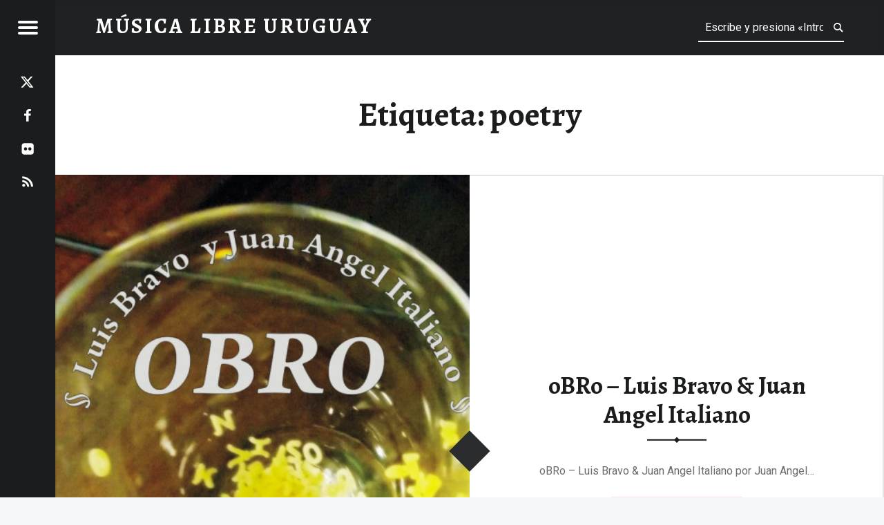

--- FILE ---
content_type: text/css
request_url: https://musicalibre.uy/wp-content/plugins/wp-category-tag-could/css/wpctc.min.css?ver=1.7.1
body_size: 539
content:
.wpctc-tag-links{clear:both;color:#767676;font-size:12px;font-weight:400;line-height:1.33333;text-transform:uppercase}.wpctc-tag-links li{display:inline-block}.wpctc-tag-links a{background-color:#767676;border-radius:0 2px 2px 0;color:#fff;display:inline-block;font-size:11px;font-weight:700;line-height:1.27273;margin:2px 4px 2px 10px;padding:3px 7px;position:relative;text-transform:uppercase}.wpctc-tag-links a:hover{background-color:#41a62a;color:#fff}.wpctc-tag-links a:before{border-bottom:10px solid rgba(0,0,0,0);border-right:8px solid #767676;border-top:10px solid rgba(0,0,0,0);content:"";height:0;left:-8px;position:absolute;top:0;width:0}.wpctc-tag-links a:hover:before{border-right-color:#41a62a}.wpctc-tag-links a:after{background-color:#fff;border-radius:50%;content:"";height:4px;left:-2px;position:absolute;top:8px;width:4px}canvas.tagcloud-canvas{width:100%}.wpctc-bars li{background:#eee;line-height:24px!important;height:24px!important;border-radius:12px;border:1px solid #ccc;margin:10px 0;overflow:hidden}.wpctc-bars a{display:inline-block;padding:0 10px}.wpctc-tilt a{display:inline-block}.wpctc-rounded{padding:10px;overflow:hidden;clear:both}.wpctc-rounded a{border:1px solid;border-radius:8px 8px 8px 8px;-moz-border-radius:8px 8px 8px 8px;-webkit-border-radius:8px 8px 8px 8px;display:block;margin:3px;padding:3px 5px 3px 5px;text-decoration:none;float:left}.wpctc-rounded ul{list-style:none outside none;margin:0}

--- FILE ---
content_type: text/css
request_url: https://musicalibre.uy/wp-content/themes/receptar/assets/css/main.css?ver=2.0.4
body_size: 8999
content:
/**
 * Theme main stylesheet
 *
 * These styles were placed directly in `style.css` file until theme version 1.7.0.
 *
 * @package    Receptar
 * @copyright  WebMan Design, Oliver Juhas
 *
 * @since    1.7.0
 * @version  1.9.0
 *
 * CONTENT:
 *
 *   0. CSS variables
 *   1. Icons
 *   2. Core styles
 *   3. Typography
 *   4. WordPress styles
 *   5. Forms
 *   6. Headings
 *   7. Site header
 *   8. Site content
 *   9. Comments
 *  10. Sidebar and widgets
 *  11. Site footer
 * 100. Plugins integration
 * 200. Responsive styles
 */





/**
 * 0. CSS variables
 */

	:root {

		--color-accent: #e53739;
		--color-accent-text: #ffffff;

		--color-header-background: #2a2c2e;
		--color-header-text: #ffffff;

		--color-content-background: #ffffff;
		--color-content-text: #6a6c6e;
		--color-content-headings: #1a1c1e;
		--color-content-border: #eaecee;

		--color-content-alt-background: #2a2c2e;
		--color-content-alt-text: #9a9c9e;
		--color-content-alt-headings: #ffffff;
		--color-content-alt-border: #3a3c3e;

		--color-sidebar-background: #1a1c1e;
		--color-sidebar-text: #9a9c9e;
		--color-sidebar-headings: #ffffff;
		--color-sidebar-border: #3a3c3e;

		--color-footer-background: #f5f7f9;
		--color-footer-text: #9a9c9e;

		--typography-fonts-text: 'Roboto', 'Helvetica Neue', Helvetica, Arial, sans-serif;
		--typography-fonts-headings: 'Roboto Condensed', 'Helvetica Neue', Helvetica, Arial, sans-serif;
		--typography-fonts-logo: 'Alegreya', 'Helvetica Neue', Helvetica, Arial, sans-serif;

	}





/**
 * 1. Font icons basics
 */

	pre:before,
	#cancel-comment-reply-link:before,
	.menu-toggle:before,
	.site-header-widgets .form-search:after,
	.entry-meta-element:before,
	.entry-meta .comments-link a:before,
	.entry-meta .entry-likes a:before,
	.post-table-of-contents a:before,
	.bypostauthor .comment-author:before,
	.post-navigation a:before,
	.comment-edit-link:before,
	.comment-reply-link:before,
	.widget_archive li:before,
	.widget_categories li:before,
	.widget_nav_menu li:before,
	.widget_pages li:before,
	.widget_recent_comments li:before,
	.widget_recent_entries li:before,
	.nsfp_featured_post_widget li:before,
	.widget_zilla_likes_widget li:before {
		font-family: 'Genericons-Neue';
		font-style: normal;
		font-weight: normal;
		font-variant: normal;
		text-decoration: inherit;
		text-transform: none;
		-moz-osx-font-smoothing: grayscale;
		 -webkit-font-smoothing: antialiased;
		speak: none;
	}

	.svgicon {
		display: inline-block;
		position: relative;
		width: 1em;
		height: 1em;
		top: -0.0625em;
		fill: currentColor;
		vertical-align: middle;
	}

	.svg-fallback {
		display: none;
	}





/**
 * 2. Core styles
 */

	/**
	 * Main layout
	 */

		body {}

			.site {
				position: relative;
				width: 100%;
				margin: 0 auto;
			}

				.site-inner { margin-left: 5rem; }

				.is-singular:not(.home) .site-inner {
					position: relative;
					width: 50%;
					margin: 0 0 0 5rem;
				}



	/**
	 * Global elements and classes
	 */

		hr { margin: 3.62em 0; }



		/**
		 * Tables
		 */

			caption { text-align: left; }



		/**
		 * Classes
		 */

			.text-center { text-align: center; }
			.text-right { text-align: right; }

			.mt0 { margin-top: 0 !important; }
			.mb0 { margin-bottom: 0 !important; }

			.dropcap-text:first-letter {
				float: left;
				display: block;
				padding: 0 .19em 0 0;
				line-height: 1;
				font-size: 3em;
				color: inherit;
			}



		/**
		 * Pagination
		 */

			.pagination {
				margin-top: 0;
				text-align: center;
				line-height: 5rem;
				border-top: 2px solid;
				overflow: hidden;
			}

				.pagination a,
				.pagination span {
					width: 5rem;
					padding: 0;
					margin: 0;
					background: transparent;
					color: inherit;
					vertical-align: top;
				}
					.pagination a { opacity: 1; }

					.pagination .prev {
						float: left;
						border-right: 2px solid;
						border-color: inherit;
					}
					.pagination .next {
						float: right;
						border-left: 2px solid;
						border-color: inherit;
					}





/**
 * 3. Typography
 *
 * Tips from:
 * @link  http://goo.gl/Hhb0jD
 * @link  http://typeplate.com
 * @link  http://www.pearsonified.com/typography/
 */

	/**
	 * Base
	 */

		html {
			font-family: 'Roboto', 'Helvetica Neue', Helvetica, Arial, sans-serif;
			font-family: var(--typography-fonts-text);
		}

		h1, h2, h3, h4, h5, h6,
		.h1, .h2, .h3, .h4, .h5, .h6,
		.entry-category,
		.entry-title .entry-edit {
			font-family: 'Roboto Condensed', 'Helvetica Neue', Helvetica, Arial, sans-serif;
			font-family: var(--typography-fonts-headings);
		}

		.site-title,
		h1, .h1,
		blockquote {
			font-family: 'Alegreya', 'Helvetica Neue', Helvetica, Arial, sans-serif;
			font-family: var(--typography-fonts-logo);
		}



	/**
	 * Font sizes
	 */

		/**
		 * Basic font size setup
		 */

			html { font-size: 16px; }



		/**
		 * Relative font sizes:
		 */

			/* Relative to root */

				.entry-title .entry-edit { font-size: 1rem; }

				.site-title { font-size: 1.9rem; }

				.site-banner h1 { font-size: 3rem; }

			/* Relative to container */

				.post-navigation .meta-nav { font-size: .62em; }

				.entry-meta,
				.widget-title,
				.widget .post-date,
				.widget .rss-date { font-size: .81em; }

				.comments-title { font-size: 1em; }

				.social-links { font-size: 1.24em; }

				.pagination a,
				.pagination span { font-size: 1.62em; }

				.post-navigation a:before,
				.posts .entry-title,
				.error-404 .page-title,
				.not-found .page-title { font-size: 2.24em; }

				h1, .h1 { font-size: 3em; }



	/**
	 * Font weights
	 */

		.entry-title .entry-edit,
		.comments-title span { font-weight: 300; }

		.link-more,
		.is-singular .entry-summary,
		.entry-summary.has-more-tag { font-weight: 400; }

		abbr { font-weight: 600; }

		h1, .h1,
		.post .entry-title { font-weight: 700; }



	/**
	 * Line heights
	 */

		.site-header,
		.type-img a { line-height: 5rem; }

		h1, h2, h3, h4, h5, h6,
		.h1, .h2, .h3, .h4, .h5, .h6 { line-height: 1.19; }

		.site-banner h1 .highlight { line-height: 1.5; }

		.social-links { line-height: inherit; }





/**
 * 4. WordPress styles
 */

	.mejs-container {
		margin-bottom: 1.62em;
	}

	.mejs-container:last-child {
		margin-bottom: 0;
	}





/**
 * 5. Forms
 */

	/**
	 * Basic form styles
	 */

		/* Buttons */

			.button,
			button,
			input[type="button"],
			input[type="reset"],
			input[type="submit"] {
				padding: 1em;
				border: 0;
			}

				.button:hover,
				button:hover,
				input[type="button"]:hover,
				input[type="reset"]:hover,
				input[type="submit"]:hover,
				.button:focus,
				button:focus,
				input[type="button"]:focus,
				input[type="reset"]:focus,
				input[type="submit"]:focus,
				.button:active,
				button:active,
				input[type="button"]:active,
				input[type="reset"]:active,
				input[type="submit"]:active { opacity: .75; }

				.button:active,
				button:active,
				input[type="button"]:active,
				input[type="reset"]:active,
				input[type="submit"]:active { opacity: .9; }



	/**
	 * Comments form
	 */

		#cancel-comment-reply-link:before {
			content: '\f405';
			margin-right: .19em;
			font-size: 1.38em;
			vertical-align: middle;
		}

		.comment-form input,
		.comment-form textarea { position: relative; }

			.comment-form input:focus,
			.comment-form textarea:focus { z-index: 10; }

			.comment-form-author input,
			.comment-form-email input,
			.comment-form-url input,
			.comment-form-comment textarea {
				padding-top: 1.38em;
				padding-bottom: 1.38em;
			}

		.comment-form-author,
		.comment-form-email { width: 50%; }

			.comment-form .comment-form-author,
			.comment-form .comment-form-email,
			.comment-form .comment-form-url { margin: 0 0 -2px; }
			.comment-form .comment-form-email {
				width: calc( 50% + 2px );
				margin-left: -2px;
			}

				.comment-form-author label,
				.comment-form-email label,
				.comment-form-url label,
				.comment-form-comment label {
					clip: rect( 1px, 1px, 1px, 1px );
					clip-path: inset( 50% );
					position: absolute !important;
					width: 1px;
					height: 1px;
					line-height: 1px;
					overflow: hidden;
				}

		.comment-form-cookies-consent {
			margin-top: 1em;
		}





/**
 * 6. Headings
 */

	h2, .h2 { text-transform: uppercase; }

		h1 + h2,
		h1 + h3,
		h2 + h3,
		h2 + h4,
		h3 + h4,
		h4 + h5,
		h5 + h6 { margin-top: -2%; }



	/**
	 * Entry title
	 */

		.entry-header {
			position: relative;
			text-align: center;
			padding: 1.62em 0 3.62em;
		}

		.is-singular.page .entry-header { padding-top: 0; }
		.is-singular.home .entry-header {
			padding-left: 19%;
			padding-right: 19%;
		}
		.is-singular .entry-header { margin-bottom: 5rem; }

			.entry-header .entry-title:before,
			.entry-header .entry-title:after {
				content: '';
				display: block;
				position: absolute;
				width: 20%;
				height: 0;
				left: 40%;
				bottom: -1px;
				border-bottom: 2px solid;
			}
			.is-singular .entry-header .entry-title:before {
				bottom: -2px;
				border-bottom-width: 4px;
			}
				.entry-header .entry-title:after {
					width: 0;
					left: 50%;
					bottom: 0;
					margin: -.19rem;
					border: .19rem solid;
					-webkit-transform: rotate( 45deg );
					    -ms-transform: rotate( 45deg );
					        transform: rotate( 45deg );
				}
				.is-singular .entry-header .entry-title:after {
					bottom: -2px;
					border-width: .38rem;
				}

				.entry-category,
				.entry-title .entry-edit {
					position: absolute;
					width: 100%;
					left: 0;
					top: -.62em;
					text-transform: uppercase;
					white-space: nowrap;
					overflow: hidden;
				}
					.entry-category .entry-meta-element,
					.entry-title .entry-edit { margin: 0; }
					.entry-category a { color: inherit; }

			.entry-title,
			.page-title {
				padding: 0;
				margin: 0;
				-ms-word-wrap: break-word;
				    word-wrap: break-word;
			}

				.entry-title a:hover,
				.page-title a:hover { text-decoration: none; }

				.entry-title .entry-edit {
					margin-top: -.62em;
					opacity: .66;
				}

			.page-title {
				padding: 3.62rem 0;
				margin: 0;
				text-align: center;
			}



	/**
	 * Widget title
	 */

		.widget-title { letter-spacing: .19em; }





/**
 * 7. Site header
 */

	.site-header,
	.home.is-singular .site-header {
		position: fixed;
		width: 100%;
		right: 0;
		top: 0;
		padding: 0 3.62rem 0 8.62rem;
		z-index: 998;
		-webkit-transition: background .4s ease-in-out;
		        transition: background .4s ease-in-out;
	}
	.admin-bar .site-header,
	.admin-bar.is-singular .site-header { top: 32px; }
	.is-singular .site-header {
		width: 50%;
		width: calc( 50% - 5rem );
		padding-left: 3.62rem;
	}

	.site-header::before {
		content: '';
		display: block;
		position: absolute;
		width: 100%;
		height: 100%;
		left: 0;
		top: 0;
		backdrop-filter: blur(5px);
		z-index: -1;
	}



	/**
	 * Site branding (logo)
	 */

		.site-branding {
			float: left;
			display: inline-block;
			margin: 0;
			color: inherit;
		}
		.secondary .site-branding {
			float: none;
			display: block;
			margin-bottom: 5rem;
		}

			.site-title {
				display: inline-block;
				position: relative;
				top: -.09em;
				margin: 0;
				font-weight: 700;
				letter-spacing: .09em;
				text-transform: uppercase;
				vertical-align: middle;
			}
			.site-title,
			.logo-font { text-rendering: auto; }

			.site-description { margin: 0; }

				.site-description {
					clip: rect( 1px, 1px, 1px, 1px );
					clip-path: inset( 50% );
					position: absolute !important;
					width: 1px;
					height: 1px;
					line-height: 1px;
					overflow: hidden;
				}

			.site-title,
			.site-branding a,
			.site-branding a:hover,
			.site-branding a:active {
				text-decoration: none;
				color: inherit;
			}

			.site-branding img {
				display: inline-block;
				width: auto;
				max-height: 4.62rem;
				vertical-align: middle;
			}



	/**
	 * Site header widgets
	 */

		.site-header-widgets {
			float: right;
			min-width: 38%;
			max-width: 62%;
			text-align: right;
		}

			.site-header-widgets .widget {
				display: inline-block;
				margin-left: 1.62rem;
			}

			.site-header-widgets .widget-title { display: none; }

				.site-header-widgets form {
					margin: 0;
				}

				.site-header-widgets .form-search {
					position: relative;
					text-align: inherit;
				}

					.site-header-widgets .form-search:after {
						content: '\f400';
						position: absolute;
						right: 0;
						top: 0;
						pointer-events: none;
					}

					.site-header-widgets .search-field {
						text-align: inherit;
						padding-right: 1.62em;
						background: none;
						border-top: 0;
						border-right: 0;
						border-left: 0;
					}



	/**
	 * Side/Secondary section
	 */

		.secondary {
			position: fixed;
			width: 0;
			max-width: 480px;
			height: 100%;
			left: 0;
			top: 0;
			padding: 0 5rem 0 0;
			z-index: 999;
			-webkit-transition: .4s ease-in-out;
			        transition: .4s ease-in-out;
		}
		.admin-bar .secondary { top: 32px; }

			.secondary.active {
				width: 100%;
				-webkit-box-shadow: 0 0 .62rem rgba(0,0,0, .9);
				        box-shadow: 0 0 .62rem rgba(0,0,0, .9);
			}



		/**
		 * Secondary content
		 */

			.secondary-content {
				display: block;
				position: absolute;
				width: 100%;
				width: calc( 100% - 5rem );
				height: 100%;
				right: 5rem;
				padding: 5rem 0 0 3.62rem;
				line-height: 1.62;
				overflow-y: auto;
				opacity: 0;
				direction: rtl; /* Hack to reposition scrollbar to left */
				-webkit-transform: translateX( -110% );
				    -ms-transform: translateX( -110% );
				        transform: translateX( -110% );
				-webkit-transition: .4s ease-in-out;
				        transition: .4s ease-in-out;
			}

				.active .secondary-content {
					opacity: 1;
					-webkit-transform: translateX( 0 );
					    -ms-transform: translateX( 0 );
					        transform: translateX( 0 );
				}

				.secondary-content-container {
					direction: ltr; /* Reset back to normal after applying the scrollbar position hack */
					padding-bottom: 5rem;
				}



			/**
			 * Navigation
			 */

				.main-navigation {}

					.main-navigation a:hover,
					.main-navigation a:active { color: inherit; }

					.main-navigation ul {
						padding: 0;
						margin: 0;
						list-style: none;
					}

						.main-navigation li {
							padding: 0;
							margin: -1px 0 0;
							overflow: hidden;
							border-top: 1px solid;
							border-bottom: 1px solid;
						}

							.main-navigation a {
								display: block;
								padding: .62em;
								text-decoration: none;
								color: inherit;
							}
							.main-navigation li li > a { padding-left: 1.62em; }
							.main-navigation li li li > a { padding-left: 2.62em; }

							.menu-item-description {
								display: block;
								text-transform: uppercase;
								opacity: .5;
							}



					/**
					 * Submenu
					 */

						.main-navigation li ul { margin-bottom: -1px; }



		/**
		 * Secondary controls
		 */

			.secondary-controls {
				position: absolute;
				width: 5rem;
				right: 0;
				top: 0;
				line-height: 5rem;
			}

				.menu-toggle {
					display: block;
					position: relative;
					width: 5rem;
					height: 5rem;
					padding: 0;
					background: transparent;
					color: inherit;
					cursor: pointer;
					-webkit-transition: .6s ease-in-out;
					        transition: .6s ease-in-out;
					-webkit-transform: rotate( 0deg );
					    -ms-transform: rotate( 0deg );
					        transform: rotate( 0deg );
				}
				.menu-toggle:hover,
				.menu-toggle:active,
				.menu-toggle:focus { opacity: 1; }

					.hamburger-item {
						position: absolute;
						display: block;
						height: 4px;
						width: 29px;
						left: 50%;
						top: 50%;
						margin-left: -14px;
						border-radius: 2px;
						opacity: 1;
						-webkit-transition: .6s ease-in-out;
						        transition: .6s ease-in-out;
						-webkit-transform-origin: 0 50%;
						    -ms-transform-origin: 0 50%;
						        transform-origin: 0 50%;
						-webkit-transform: rotate( 0deg );
						    -ms-transform: rotate( 0deg );
						        transform: rotate( 0deg );
					}

						.hamburger-item:nth-child(1) { margin-top: -10px; }
						.hamburger-item:nth-child(2) { margin-top:  -2px; }
						.hamburger-item:nth-child(3) { margin-top:   6px; }

						.active .hamburger-item:nth-child(1) {
							margin-top: -12px;
							margin-left: -12px;
							-webkit-transform: rotate( 45deg );
							    -ms-transform: rotate( 45deg );
							        transform: rotate( 45deg );
						}
						.active .hamburger-item:nth-child(2) {
							width: 0;
							opacity: 0;
						}
						.active .hamburger-item:nth-child(3) {
							margin-top: 8px;
							margin-left: -12px;
							-webkit-transform: rotate( -45deg );
							    -ms-transform: rotate( -45deg );
							        transform: rotate( -45deg );
						}



			/**
			 * Social links in secondary controls
			 */

				.secondary-controls .social-links {
					padding: 1rem 0;
					line-height: 3rem;
					text-align: center;
				}
				.secondary-controls .social-links,
				.secondary-controls .social-links li { float: none; }

					.secondary-controls .social-links a {
						display: block;
						padding: 0;
					}



	/**
	 * Social links menu
	 */

		.social-links { float: right; }

			.social-links ul {
				margin: 0;
				list-style: none;
				overflow: hidden;
			}

				.social-links li { float: left; }

					.social-links a {
						padding-left: .62em;
						color: inherit;
						-webkit-transition: .4s;
						        transition: .4s;
					}
						.social-links a:hover { text-decoration: none; }



	/**
	 * Site banner (featured content)
	 */

		.site-banner {
			position: fixed;
			width: 100%;
			width: calc( 100% - 5rem );
			height: 61.8vh;
		}

			.site-banner-inner,
			.site-banner-content,
			.site-banner .slick-list,
			.site-banner .slick-track,
			.site-banner .entry,
			.site-banner-media,
			.site-banner-media figure {
				height: 100%;
				max-height: 100%;
			}

			.no-js .site-banner.enable-slider .entry,
			.enable-slider .site-banner-inner:not(.slick-slider) .entry { display: none; }
			.no-js .site-banner.enable-slider .entry:first-child,
			.enable-slider .site-banner-inner:not(.slick-slider) .entry:first-child { display: block; }

			.site-banner-header {
				position: absolute;
				width: 100%;
				bottom: 3.62rem;
			}

			.site-banner a,
			.site-banner a:hover { text-decoration: none; }

			.site-banner h1,
			.site-banner .slider-nav,
			.site-banner .slick-dots {
				padding: 0;
				margin: 0 3.62rem;
				text-transform: none;
				letter-spacing: 2px;
				color: inherit;
			}
			.site-banner h1 { max-width: 62%; }

			.site-banner-media {
				position: relative;
				z-index: 0;
			}
				.site-banner-media:before {
					content: '';
					position: absolute;
					display: block;
					width: 100%;
					height: .62rem;
					left: 0;
					bottom: 0;
					z-index: 1;
				}
				.site-banner-media img {
					width: 100%;
					height: 100%;
					object-fit: cover;
				}





/**
 * 8. Site content
 */

	.is-singular .site-content { padding: 8.62rem 0 3.62rem; }
	.is-singular.attachment .site-content,
	.is-singular.page .site-content { padding-top: 3.62rem; }

		.is-singular .site-content,
		.comments-area {
			max-width: 72%;
			margin: 0 auto;
		}
		.home.is-singular .site-content,
		.home.is-singular .comments-area {
			max-width: 100%;
			padding: 0;
		}

			.home.is-singular .content-area { padding: 5rem 19%; }

			.is-not-singular .content-area,
			.home.paged .content-area,
			.blog.paged .content-area { margin-top: 5rem; }

			.home .content-area,
			.blog .content-area {
				position: relative;
				margin-top: 61.8vh;
			}



	/**
	 * Main content area
	 */

		/**
		 * Post excerpt
		 */

			.single .entry-summary,
			.entry-summary.has-more-tag { text-transform: uppercase; }



		/**
		 * Media
		 */

			/* Images */

				.is-singular .entry-media {
					position: fixed;
					width: 50%;
					width: calc( 50% - 5rem );
					height: 100%;
					right: 0;
					top: 0;
					background-position: 50% 50%;
					background-size: cover;
					overflow: hidden;
				}
				.admin-bar.is-singular .entry-media { top: 32px; }

				.home.is-singular .entry-media { display: none; }

					.is-singular .entry-media img { visibility: hidden; }

			/* Videos */

				.video-container,
				.wp-video .mejs-container,
				.wp-video-playlist .mejs-container {
					position: relative;
					max-width: 100%;
					height: 0 !important;
					padding: 0 0 56.25%; /* 16:9 ratio only */
				}
					.video-container iframe,
					.video-container object,
					.video-container embed,
					.wp-video .mejs-container .mejs-inner,
					.wp-video-playlist .mejs-container .mejs-inner {
						position: absolute;
						width: 100%;
						height: 100%;
						left: 0;
						top: 0;
					}

				.wp-video {
					width: 100% !important;
					height: auto !important;
				}



		/**
		 * Content elements
		 */

			ul,
			ol { margin: 0 0 1.62em 1.38em; }

			.text-center ul,
			.text-center ol {
				margin-left: 0;
				list-style-position: inside;
			}

			/* Pullquotes */

				blockquote.alignleft { margin-left: 0; }
				blockquote.alignright { margin-right: 0; }



		/**
		 * Posts parts (post table of contents)
		 */

			.post-table-of-contents a:before {
				content: '\f404';
				margin-right: .38em;
				vertical-align: middle;
			}

			.post-table-of-contents .passed a:before { content: '\f418'; }

			.post-table-of-contents .current a:before { content: '\f403'; }



		/**
		 * Posts list
		 */

			.posts {
				display: -webkit-box;
				display: -webkit-flex;
				display: -ms-flexbox;
				display: flex;
				-webkit-flex-wrap: wrap;
				    -ms-flex-wrap: wrap;
				        flex-wrap: wrap;
				margin: 0;
			}

				.posts .entry {
					float: left;
					position: relative;
					width: 50%;
					overflow: hidden;
				}
				.posts .entry:after {
					content: '';
					display: block;
					position: absolute;
					width: 100%;
					height: 100%;
					left: 0;
					top: 0;
					pointer-events: none;
					-webkit-transition: .4s;
					        transition: .4s;
					-webkit-box-shadow: inset 0 0 0 2px rgba(0,0,0, .1);
					        box-shadow: inset 0 0 0 2px rgba(0,0,0, .1);
				}
				.ie10 .posts .entry:after { display: none; }
					.posts .entry:hover:after {
						-webkit-box-shadow: inset 0 0 0 1.62rem rgba(0,0,0, .2);
						        box-shadow: inset 0 0 0 1.62rem rgba(0,0,0, .2);
					}

				/* Image */

					.posts .entry-media {
						float: left;
						width: 50%;
						margin: 0;
					}
					.posts .entry:nth-child(4n+3) .entry-media,
					.posts .entry:nth-child(4n+4) .entry-media { float: right; }

				/* Description */

					.posts .entry-inner {
						position: absolute;
						width: 50%;
						height: 100%;
						right: 0;
						top: 0;
					}
					.posts .entry:nth-child(4n+3) .entry-inner,
					.posts .entry:nth-child(4n+4) .entry-inner {
						left: 0;
						right: auto;
					}
						.posts .entry-inner:after {
							content: '';
							display: block;
							position: absolute;
							width: 2.62rem;
							height: 2.62rem;
							left: 0;
							top: 50%;
							margin: -1.31rem;
							-webkit-transform: rotate( 45deg );
							    -ms-transform: rotate( 45deg );
							        transform: rotate( 45deg );
						}
						.posts .entry:nth-child(4n+3) .entry-inner:after,
						.posts .entry:nth-child(4n+4) .entry-inner:after {
							left: auto;
							right: 0;
						}

						.entry-inner-content {
							position: absolute;
							width: 100%;
							max-height: 80%;
							right: 0;
							bottom: 50%;
							padding: 0 14%;
							text-align: center;
							overflow: hidden;
							-webkit-transform: translateY( 50% );
							    -ms-transform: translateY( 50% );
							        transform: translateY( 50% );
						}

					/* Description elements */

						.posts .entry-header {
							padding: 0 0 1rem;
							margin-bottom: 1rem;
						}

							.posts .entry-content { margin-top: 2em; }

							.posts .entry-inner p { margin-bottom: 1rem; }

							.link-more a {
								display: inline-block;
								padding: .62em 1.62em;
								border: 2px solid;
							}

			/* Archives tax description */

				.taxonomy-description {
					padding: 0 19%;
					margin-bottom: 3.62rem;
					text-align: center;
				}



		/**
		 * Entry meta
		 *
		 * JetPack plugin support (@link http://jetpack.me/)
		 * ZillaLikes plugin support (@link http://www.themezilla.com/plugins/zillalikes/)
		 */

			.entry-meta {
				display: inline-block;
				padding: .38em 1em;
				margin: 0;
				text-align: center;
				text-transform: uppercase;
				line-height: 1.62rem;
				white-space: nowrap;
				overflow: hidden;
			}

			.single .entry-meta.entry-meta-bottom {
				position: absolute;
				display: block;
				width: 100%;
				left: 0;
				top: 0;
				padding: 0 3.62rem;
				margin: 0;
				line-height: 5rem;
				border: 0;
			}

				.entry-meta-element,
				.single .entry-meta-element { margin: 0 .38em; }
				.single .entry-meta-element { opacity: .85; }

			.single .entry-meta {
				padding: 1em 0;
				border-bottom: 2px solid;
			}

			.entry-meta .tags-links a { text-transform: uppercase; }

			.entry-meta .author:before          { content: '\f304'; }
			.entry-meta .cat-links:before       { content: '\f301'; }
			.entry-meta .comments-link a:before { content: '\f300'; }
			.entry-meta .entry-date:before      { content: '\f303'; }
			.entry-meta .tags-links:before      { content: '\f302'; }
			.entry-meta .entry-likes a:before   { content: '\f461'; }
			.entry-meta .entry-edit:before      { content: '\f411'; }

			/* JetPack plugin support */

				.site-content div.sharedaddy .sd-content ul li a.sd-button:not(.no-text):hover { opacity: .75; }



	/**
	 * Previous/next post link
	 */

		.post-navigation {
			line-height: inherit;
			text-align: center;
		}

			.post-navigation a {
				display: block;
				position: relative;
				color: inherit;
			}

			.post-navigation a:hover { text-decoration: none; }

				.post-navigation a:before {
					content: '\f432';
					vertical-align: top;
				}
				.post-navigation .nav-previous a:before { content: '\f431'; }

			.post-navigation .post-title {
				display: block;
				position: absolute;
				left: 100%;
				top: 0;
				padding: 0 1.62em;
				white-space: nowrap;
				opacity: 0;
				-webkit-transition: .2s;
				        transition: .2s;
				-webkit-transform-origin: 0 50%;
				    -ms-transform-origin: 0 50%;
				        transform-origin: 0 50%;
				-webkit-transform: scale( 0, 1 );
				    -ms-transform: scale( 0, 1 );
				        transform: scale( 0, 1 );
			}
				.post-navigation a:hover .post-title {
					left: 120%;
					opacity: .8;
					-webkit-transform: scale( 1, 1 );
					    -ms-transform: scale( 1, 1 );
					        transform: scale( 1, 1 );
				}

				.post-navigation .post-title:before {
					content: '';
					display: none;
					position: absolute;
					width: 0;
					height: 0;
					right: 100%;
					top: 50%;
					margin: -.62em 0;
					border: .62em solid transparent;
					border-right-color: inherit;
					border-left: 0;
				}
					.post-navigation a:hover .post-title:before { display: block; }

			.post-navigation .meta-nav {
				margin-right: 1em;
				text-transform: uppercase;
				opacity: .66;
			}



	/**
	 * Special pages
	 */

		/**
		 * Error 404 page
		 */

			.error-404,
			.not-found {
				margin-bottom: 5rem;
				text-align: center;
				font-size: 1.62em;
			}

				.error-404 h1,
				.not-found h1 { padding-bottom: .62em; }

				.error-404 p,
				.not-found p,
				.error-404 a,
				.not-found a { color: inherit; }

				.error-404 form,
				.not-found form {
					display: inline-block;
					width: 62%;
					text-align: center;
				}





/**
 * 9. Comments
 */

	.comments-area-wrapper {
		padding: 5rem 0 3.62rem;
		margin: 3.62rem -19.44% -3.62rem;
	}
	.home.is-singular .comments-area-wrapper {
		padding: 5rem 30.64% 3.62rem;
		margin: 5rem -30.64% -5rem;
	}



	/**
	 * Author details
	 */

		/* Name */

			.bypostauthor > .comment-body .comment-author:before {
				content: '\f304';
				position: absolute;
				display: block;
				width: 30px;
				height: 30px;
				left: 30px;
				top: 75px;
				margin-top: 1.62em;
				line-height: 28px;
				text-align: center;
				font-size: 1.17em;
				border-radius: 50%;
				z-index: 1;
			}



	/**
	 * Comment content
	 */

		.comment-edit-link:before,
		.comment-reply-link:before {
			content: '\f466';
			margin-right: .19em;
			font-size: 1.38em;
			vertical-align: middle;
		}
			.comment-edit-link:before { content: '\f411'; }



	/**
	 * Comments pagination
	 */

		.comment-navigation { padding: 3.62rem 0; }





/**
 * 10. Sidebar and widgets
 */

	.sidebar {
		float: none;
		margin-top: 5rem;
	}



	/**
	 * Widgets
	 */

		/* Fix for Chrome animation glitch */

			.widget ul li {
				-webkit-backface-visibility: hidden;
				        backface-visibility: hidden;
			}

		/* Sidebar widgets */

			.sidebar .widget { margin: 3.62rem 0 0; }

				.sidebar .widget:first-child { margin: 0; }



		/**
		 * Archives, Categories, Menu, Pages, Recent Comments, Recent Posts, NS Featured Posts and ZillaLikes widget
		 */

			.nsfp_featured_post_widget ul li {
				position: relative;
				padding-left: 1.62em;
			}

				.nsfp_featured_post_widget .post-date,
				.widget .rss-date { display: block; }

			.widget_archive li:before,
			.widget_categories li:before,
			.widget_nav_menu li:before,
			.widget_pages li:before,
			.widget_recent_comments li:before {
				content: '\f307';
				margin-right: .38em;
				vertical-align: middle;
			}
				.widget_categories li:before { content: '\f301'; }
				.widget_nav_menu li:before,
				.widget_pages li:before { content: '\f443'; }
				.widget_recent_comments li:before,
				.widget_recent_entries li:before,
				.nsfp_featured_post_widget li:before,
				.widget_zilla_likes_widget li:before {
					content: '\f300';
					position: absolute;
					left: 0;
					top: .38em;
					margin: 0;
				}
				.widget_recent_entries li:before,
				.nsfp_featured_post_widget li:before { content: '\f411'; }
				.widget_zilla_likes_widget li:before { content: '\f461'; }

		/**
		 * Text widget
		 */

			.textwidget ul { margin-top: 0; margin-bottom: 1em; margin-left: 1.62em; margin-right: 0; list-style: square; }

			.textwidget ul:last-child { margin-bottom: 0; }

			.textwidget ul ul { border-width: 0; }

			.textwidget ul li { padding: 0; border-width: 0; }

			.textwidget ul li:hover { -webkit-transform: none; -ms-transform: none; transform: none; }

			.textwidget ul li + li { margin-top: 0; }

			.textwidget ul li ul { bottom: 0; margin-bottom: 0; }

			.textwidget ul li li { padding: 0; }

			.textwidget li a { text-decoration: underline; }

			.textwidget li a:hover, .textwidget li a:active, .textwidget li a:focus { text-decoration: none; }

		/**
		 * Social menu widget
		 */

			.widget .social-links {
				float: none;
			}

				.widget .social-links li {
					float: none;
					display: inline-block;
					padding: 0;
					border: 0;
				}

					.widget .social-links li:before {
						display: none;
					}

					.widget .social-links li:hover {
						-webkit-transform: none;
						    -ms-transform: none;
						        transform: none;
					}

				.widget .social-links a {
					padding: .38em;
				}




/**
 * 11. Site footer
 */

	.site-footer {
		position: relative;
		padding: 2rem 3.62rem;
		text-align: center;
	}



	/**
	 * Site info (credits area)
	 */

		.site-info a { color: inherit; }





/**
 * 100. Plugins integration
 */

	/**
	 * Beaver Builder
	 */

		.fl-builder.home.is-singular .content-area,
		.fl-builder.page .site-content { padding: 0; }

			.fl-builder.home.is-singular .comments-area-wrapper {
				padding: 5rem 19% 3.62rem;
				margin: 0;
			}
			.fl-builder.page .comments-area-wrapper { margin: 0 -19.44%; }

			.fl-builder.page .entry-header,
			.fl-builder.page.home .entry-header { margin-top: 3.62rem; }



		/**
		 * Rows and columns
		 */

			.post .fl-row:first-child { margin-top: -1.62rem; }

			.fl-builder.home.is-singular .fl-row-fixed-width { max-width: 62%; }
			.fl-builder.home.is-singular .fl-row-fixed-width .fl-row-fixed-width { max-width: 100%; }

				.is-singular:not(.home) .fl-row.fl-row-full-width {
					margin-left: -19.44%;
					margin-right: -19.44%;
				}
				.is-singular .fl-row-full-width .fl-row-fixed-width { max-width: 72%; }

				.fl-row-content { padding: 0; }

					.fl-col-content { padding: 1.62rem .81rem; }
					.home.is-singular .fl-col-content { padding: 3.62rem 1.81rem; }

					.fl-col.custom-background .fl-col-content {
						padding-left: 1.62rem;
						padding-right: 1.62rem;
					}



		/**
		 * Contact form
		 */

			.fl-input-group { margin-bottom: 1em; }

				.fl-contact-form label { display: block; }

				.fl-contact-form input[type="submit"],
				.fl-contact-form input[type="text"],
				.fl-contact-form input[type="email"],
				.fl-contact-form textarea { width: 100%; }



		/**
		 * Style fixes
		 */

			.fl-module-rich-text h1:last-child,
			.fl-module-rich-text h2:last-child,
			.fl-module-rich-text h3:last-child,
			.fl-module-rich-text p:last-child,
			.fl-module-rich-text ol:last-child,
			.fl-module-rich-text ul:last-child,
			.fl-module-rich-text .gallery:last-child { margin-bottom: 0; }

			.fullwidth .fl-photo-content img { width: 100% !important; }



	/**
	 * Breadcrumbs
	 */

		.breadcrumbs-container {
			padding: 0;
			margin: -1.62rem 0 2.62rem;
			text-align: center;
			border: 0;
		}



	/**
	 * Jetpack
	 */

		/* Contact form */

			.site .contact-form textarea,
			.site .contact-form input[type=email],
			.site .contact-form input[type=text] {
				width: 100%;
				max-width: 100%;
			}

		/* Infinite scroll */

			.site #infinite-handle span {
				padding: 0;
				line-height: 5rem;
			}

				.site #infinite-handle button,
				.site #infinite-handle button:hover,
				.site #infinite-handle button:active,
				.site #infinite-handle button:focus {
					padding: 0 1.62em;
					text-transform: uppercase;
				}





/**
 * 200. Responsive styles
 *
 * Responsive breakpoints set up according to http://www.browserstack.com/responsive
 */

	/**
	 * 1800px min
	 */

		@media only screen and (min-width: 1800px) {

			/**
			 * Posts list
			 */

				.posts .entry {
					width: 33.33%;
				}

					.posts .entry:nth-child(4n+3) .entry-media,
					.posts .entry:nth-child(4n+4) .entry-media {
						float: left;
					}
					.posts .entry:nth-child(4n+3) .entry-inner,
					.posts .entry:nth-child(4n+4) .entry-inner {
						left: auto;
						right: 0;
					}
					.posts .entry:nth-child(4n+3) .entry-inner:after,
					.posts .entry:nth-child(4n+4) .entry-inner:after {
						left: 0;
						right: auto;
					}

					.posts .entry:nth-child(6n+4) .entry-media,
					.posts .entry:nth-child(6n+5) .entry-media,
					.posts .entry:nth-child(6n+6) .entry-media {
						float: right;
					}
					.posts .entry:nth-child(6n+4) .entry-inner,
					.posts .entry:nth-child(6n+5) .entry-inner,
					.posts .entry:nth-child(6n+6) .entry-inner {
						left: 0;
						right: auto;
					}
					.posts .entry:nth-child(6n+4) .entry-inner:after,
					.posts .entry:nth-child(6n+5) .entry-inner:after,
					.posts .entry:nth-child(6n+6) .entry-inner:after {
						left: auto;
						right: 0;
					}

		} /* /(min-width: 1800px) */



	/**
	 * 1600px min
	 */

		@media only screen and (min-width: 1600px) {

			/**
			 * Typography
			 */

				.site-banner h1 { font-size: 3.62rem; }

		} /* /(min-width: 1600px) */



	/**
	 * 1280px max
	 */

		@media only screen and (max-width: 1280px) {

			/**
			 * Site header
			 */

				.is-singular:not(.home) .site-header > .site-branding { display: none; }

				.is-singular:not(.home) .site-header-widgets {
					float: none;
					display: block;
					max-width: 100%;
					text-align: left;
				}

					.is-singular:not(.home) .site-header-widgets .widget {
						display: block;
						margin: 1.62rem 0 0;
						line-height: 1.62;
					}

			/**
			 * Main layout
			 */

				.is-singular:not(.home) .site-inner { width: 62%; }

				.is-singular:not(.home) .entry-media,
				.is-singular:not(.home) .site-header {
					width: 38%;
					width: calc( 38% - 5rem );
				}

			/**
			 * Main content area
			 */

				/**
				 * Posts list
				 */

					.posts .entry {
						float: none;
						width: 100%;
					}

					/* Image */

						.posts .entry:nth-child(odd) .entry-media { float: left; }
						.posts .entry:nth-child(even) .entry-media { float: right; }

					/* Description */

						.posts .entry:nth-child(odd) .entry-inner {
							left: auto;
							right: 0;
						}
						.posts .entry:nth-child(even) .entry-inner {
							left: 0;
							right: auto;
						}
							.posts .entry:nth-child(odd) .entry-inner:after {
								left: 0;
								right: auto;
							}
							.posts .entry:nth-child(even) .entry-inner:after {
								left: auto;
								right: 0;
							}

		} /* /(max-width: 1280px) */



	/**
	 * 1024px max
	 */

		@media only screen and (max-width: 1024px) {

			/**
			 * Headings
			 */

				.is-singular.home .entry-header {
					padding-left: 8%;
					padding-right: 8%;
				}

			/**
			 * Site content
			 */

				.is-singular .site-content,
				.comments-area { max-width: 84%; }

				.single .entry-meta.entry-meta-bottom {
					padding-left: 8%;
					padding-right: 8%;
				}

				.comments-area-wrapper {
					margin-left: -9.52%;
					margin-right: -9.52%;
				}

			/**
			 * Plugins integration
			 */

				/**
				 * Beaver Builder
				 */

					.fl-builder.home.is-singular .comments-area-wrapper {
						padding-left: 8%;
						padding-right: 8%;
					}

					/**
					 * Rows and columns
					 */

						.is-singular:not(.home) .fl-row.fl-row-full-width,
						.fl-builder.page .comments-area-wrapper {
							margin-left: -9.52%;
							margin-right: -9.52%;
						}

						.fl-builder.home.is-singular .fl-row-fixed-width,
						.is-singular .fl-row-full-width .fl-row-fixed-width { max-width: 84%; }

		} /* /(max-width: 1024px) */



	/**
	 * 960px max
	 */

		@media only screen and (max-width: 960px) {

			/**
			 * Core styles
			 */

				.site-inner,
				.is-singular:not(.home) .site-inner { margin-left: 0; }

				.is-singular:not(.home) .site-inner { width: 100%; }

				/**
				 * Pagination
				 */

					.pagination { line-height: 3.62rem; }

						.pagination a,
						.pagination span { width: 3.62rem; }

			/**
			 * Site header
			 */

				.is-singular:not(.home) .site-header > .site-branding { display: block; }

				.site-header,
				.is-singular .site .site-header,
				.admin-bar .site-header,
				.admin-bar.is-singular .site-header {
					position: relative;
					width: 100%;
					top: 0;
					padding: 1rem 1.62rem 1rem 4rem;
					line-height: 3.62rem;
				}

					.site-branding {
						float: none;
						display: block;
					}

					.site .site-header-widgets {
						float: none;
						display: block;
					}

					.site .site-header-widgets {
						max-width: 100%;
						text-align: left;
					}

						.site .site-header-widgets .widget {
							display: block;
							margin: 1.62rem 0 0;
							line-height: 1.62;
						}

				/**
				 * Side/Secondary section
				 */

					.secondary { padding: 0; }
					.admin-bar .secondary { top: 0; }

					/**
					 * Secondary content
					 */

						.secondary-content {
							width: calc( 100% - 3rem );
							right: 3rem;
							padding: 3.62rem 0 0 2.62rem;
						}

						/**
						 * Navigation
						 */

							.main-navigation li li > a { padding-left: 1em; }
							.main-navigation li li li > a { padding-left: 2em; }

					/**
					 * Secondary controls
					 */

						.secondary-controls {
							width: 3rem;
							line-height: 3rem;
							background: inherit;
						}

							.menu-toggle {
								width: 3rem;
								height: 3rem;
								right: -3rem;
								margin-top: 3rem;
								background: inherit;
							}

								.active .menu-toggle { right: 0; }

				/**
				 * Site banner (featured content)
				 */

					.site-banner {
						position: relative;
						width: 100%;
						height: 38.2vh;
					}

						.site-banner-header { bottom: 1rem; }

						.site-banner h1 {
							margin-left: 6%;
							margin-right: 6%;
							font-size: 2.38rem;
						}

						.site-banner .slick-slider .slider-nav {
							top: 0;
							bottom: auto;
						}

						.site-banner .slick-prev,
						.site-banner .slick-next {
							width: 2em;
							height: 2em;
							right: 3em;
							top: 1rem;
							bottom: auto;
						}
						.site-banner .slick-prev { right: 6em; }

			/**
			 * Site content
			 */

				.home .content-area,
				.blog .content-area { margin-top: 0; }

				.is-not-singular .content-area,
				.home.paged .content-area,
				.blog.paged .content-area { margin-top: 0; }

				.page .entry-header { margin-top: 3.62rem; }
				.page.home .entry-header { margin-top: 0; }

				.is-singular:not(.home) .entry-media {
					position: relative;
					width: auto;
					height: auto;
					right: auto;
					top: auto;
					margin: 0 -9.52% 3.62rem;
					background: none;
				}
				.is-singular.page .entry-media { margin-bottom: 0; }

					.is-singular:not(.home) .entry-media img { visibility: visible; }

				.is-singular .site .site-content { padding-top: 0; }

				/**
				 * Entry meta
				 */

					.single .entry-meta.entry-meta-bottom {
						position: relative;
						padding: 1rem 1.62rem;
						margin-top: 1.62rem;
						line-height: 3.62rem;
					}

						.entry-meta-bottom .entry-meta-element {
							display: block;
							text-align: left;
							line-height: 1.62;
							white-space: normal;
						}

				/* Error 404 and not found */

					.error-404 form,
					.not-found form {
						width: 86%;
						max-width: 86%;
					}

			/**
			 * Sidebar and widgets
			 */

				.sidebar {
					padding: 0;
					border: 0;
				}

		} /* /(max-width: 960px) */



	/**
	 * 680px max
	 */

		@media only screen and (max-width: 680px) {

			body {
				padding-left: 0;
				padding-right: 0;
			}

			/**
			 * Forms
			 */

				/**
				 * Comments form
				 */

					.comment-form .comment-form-author,
					.comment-form .comment-form-email {
						width: 100%;
						margin-left: 0;
					}

			/**
			 * Site header
			 */

				/* Site branding */

					.site-branding {
						float: none;
						display: block;
					}

				/* Site banner */

					.site-banner h1 {
						max-width: 100%;
						font-size: 1.38rem;
					}

					.site-banner-thumbnail {
						overflow: hidden;
					}

					.site-banner-thumbnail img {
						width: 200%;
						max-width: 200%;
						margin-left: -50%;
						margin-right: -50%;
					}

			/**
			 * Site content
			 */

				.home.is-singular .content-area {
					padding-left: 8%;
					padding-right: 8%;
				}

				/* Comments */

					.home.is-singular .comments-area-wrapper {
						padding-left: 9.52%;
						padding-right: 9.52%;
						margin-left: -9.52%;
						margin-right: -9.52%;
					}

					.bypostauthor > .comment-body .comment-author:before {
						left: 15px;
						top: 45px;
					}

				/**
				 * Posts list
				 */

					.posts .entry:after { display: none; }

						.site .posts .entry .entry-media,
						.site .posts .entry .entry-inner,
						.site .entry-inner-content {
							position: relative;
							float: none;
							width: 100%;
							height: auto;
							left: auto;
							right: auto;
							top: auto;
							bottom: auto;
							max-height: 100%;
						}

						.site .posts .entry .entry-media {
							height: 62vh;
							min-height: 240px;
							overflow: hidden;
						}

							.site .posts .entry .entry-media img {
								position: absolute;
								left: 50%;
								top: 50%;
								transform: translateX(-50%) translateY(-50%);
							}

					/* Description */

						.site .posts .entry .entry-inner:after {
							left: 50%;
							top: 0;
						}

							.entry-inner-content {
								padding: 4.62rem 4% 2.62rem;
								-webkit-transform: none;
								    -ms-transform: none;
								        transform: none;
							}

						/* Description elements */

							.posts .entry-header {
								padding: 0 0 1rem;
								margin-bottom: 1rem;
							}

								.posts .entry-content { margin-top: 2em; }

								.posts .entry-inner p { margin-bottom: 1rem; }

								.link-more a {
									display: inline-block;
									padding: .62em 1.62em;
									border: 2px solid;
								}

			/**
			 * Plugins integration
			 */

				/**
				 * Beaver Builder
				 */

					/**
					 * Rows and columns
					 */

						.fl-col.fl-col-small { max-width: 100%; }

		} /* /(max-width: 680px) */


--- FILE ---
content_type: text/css
request_url: https://musicalibre.uy/wp-content/themes/receptar/style.css?ver=2.0.4
body_size: 821
content:
/*!
Theme Name:   Receptar
Theme URI:    https://www.webmandesign.eu/portfolio/receptar-wordpress-theme/
Author:       WebMan Design
Author URI:   https://www.webmandesign.eu/
Version:      2.0.4
Text Domain:  receptar
Domain Path:  /languages
License:      GNU General Public License v3
License URI:  https://www.gnu.org/licenses/gpl-3.0-standalone.html
Description:  Receptar is simple, modern, responsive, customizable, stylish blog WordPress theme. It features split-screen book-like design inspired by a modern cook book with emphasize on beautiful imagery and typography. It features Beaver Builder page builder and Jetpack plugin support, translation-ready code, front page slideshow, uses Theme Hook Alliance action hooks. More at WebMan Design (https://www.webmandesign.eu)
Tags:         two-columns, four-columns, custom-background, custom-colors, custom-header, custom-menu, editor-style, featured-image-header, featured-images, flexible-header, full-width-template, sticky-post, theme-options, threaded-comments, translation-ready, grid-layout, blog, food-and-drink, photography

Requires at least: 4.8
Tested up to: 6.7
Requires PHP: 5.6

GitHub Theme URI:  webmandesign/receptar

This theme, like WordPress, is licensed under the GPL.
Use it to make something cool, have fun, and share what you've learned with others.

Receptar is based on Underscores http://underscores.me/, (C) Automattic, Inc.
Underscores is distributed under the terms of the GNU GPL v2 or later.
*/


--- FILE ---
content_type: application/javascript
request_url: https://musicalibre.uy/wp-content/themes/receptar/assets/js/scripts-global.js?ver=2.0.4
body_size: 966
content:
/**
 * Theme frontend scripts
 *
 * @package    Receptar
 * @copyright  2015 WebMan - Oliver Juhas
 *
 * @since    1.0
 * @version  1.8.0
 *
 * Contents:
 *
 *  10) Basics
 *  20) Site header
 *  30) Banner
 *  40) Posts
 * 100) Others
 */

( function( $ ) {

	'use strict';





	/**
	 * 10) Basics
	 */

		var
			$window      = $( window ),
			$siteContent = $( '.is-singular:not(.home) .site-content' );

		$( '.no-js' )
			.removeClass( 'no-js' );





	/**
	 * 20) Site header
	 */

		$( '#menu-toggle' )
			.on( 'click', function( e ) {

				e.preventDefault();

				$( '#secondary' )
					.toggleClass( 'active' );

				$( '#secondary.active' )
					.attr( 'aria-expanded', 'true' )
					.find( '#menu-toggle' )
						.attr( 'aria-expanded', 'true' );

				$( '#secondary:not(.active)' )
					.attr( 'aria-expanded', 'false' )
					.find( '#menu-toggle' )
						.attr( 'aria-expanded', 'false' );

			} );





	/**
	 * 30) Banner
	 */

		if ( $().slick ) {
			$( '#site-banner.enable-slider .site-banner-inner' )
				.slick( {
					'adaptiveHeight' : false,
					'autoplay'       : true,
					'autoplaySpeed'  : ( ! $( '#site-banner' ).data( 'speed' ) ) ? ( 5400 ) : ( $( '#site-banner' ).data( 'speed' ) ),
					'cssEase'        : 'ease-in-out',
					'dots'           : false,
					'easing'         : 'easeInOutBack',
					'fade'           : true,
					'pauseOnHover'   : true,
					'slide'          : 'article',
					'speed'          : 600,
					'swipeToSlide'   : true,
					'prevArrow'      : '<div class="slider-nav slider-nav-prev"><button type="button" class="slick-prev"><span class="genericons-neue genericons-neue-previous"></span></button></div>',
					'nextArrow'      : '<div class="slider-nav slider-nav-next"><button type="button" class="slick-next"><span class="genericons-neue genericons-neue-next"></span></button></div>'
				} );
		}





	/**
	 * 40) Posts
	 */

		$siteContent
			.css( 'min-height', $( '.entry-media' ).outerHeight() + 'px' );

		$window
			.on( 'resize orientationchange', function( e ) {
				if ( 960 < document.body.clientWidth ) {
					$siteContent
						.css( 'min-height', $( '.entry-media' ).outerHeight() + 'px' );
				}
			} );





	/**
	 * 100) Others
	 */

		if ( 0 == $window.scrollTop() ) {
			$( 'body' )
				.addClass( 'not-scrolled' );
		}

		$window
			.on( 'scroll', function( e ) {

				if ( 0 == $window.scrollTop() ) {
					$( 'body' )
						.addClass( 'not-scrolled' )
						.removeClass( 'is-scrolled' );
				} else {
					$( 'body' )
						.addClass( 'is-scrolled' )
						.removeClass( 'not-scrolled' );
				}

			} );





} )( jQuery );


--- FILE ---
content_type: application/javascript
request_url: https://musicalibre.uy/wp-content/plugins/wp-category-tag-could/javascript/jquery.style.min.js?ver=1.7.1
body_size: 497
content:
(function($){if($.fn.style){return;}var escape=function(text){return text.replace(/[-[\]{}()*+?.,\\^$|#\s]/g,"\\$&");};var isStyleFuncSupported=!!CSSStyleDeclaration.prototype.getPropertyValue;if(!isStyleFuncSupported){CSSStyleDeclaration.prototype.getPropertyValue=function(a){return this.getAttribute(a);};CSSStyleDeclaration.prototype.setProperty=function(styleName,value,priority){this.setAttribute(styleName,value);var priority=typeof priority!="undefined"?priority:"";if(priority!=""){var rule=new RegExp(escape(styleName)+"\\s*:\\s*"+escape(value)+"(\\s*;)?","gmi");this.cssText=this.cssText.replace(rule,styleName+": "+value+" !"+priority+";");}};CSSStyleDeclaration.prototype.removeProperty=function(a){return this.removeAttribute(a);};CSSStyleDeclaration.prototype.getPropertyPriority=function(styleName){var rule=new RegExp(escape(styleName)+"\\s*:\\s*[^\\s]*\\s*!important(\\s*;)?","gmi");return rule.test(this.cssText)?"important":"";};}$.fn.style=function(styleName,value,priority){var node=this.get(0);if(typeof node=="undefined"){return this;}var style=this.get(0).style;if(typeof styleName!="undefined"){if(typeof value!="undefined"){priority=typeof priority!="undefined"?priority:"";style.setProperty(styleName,value,priority);return this;}else{return style.getPropertyValue(styleName);}}else{return style;}};})(jQuery);

--- FILE ---
content_type: application/javascript
request_url: https://musicalibre.uy/wp-content/plugins/wp-category-tag-could/javascript/jquery.tagcanvas.min.js?ver=1.7.1
body_size: 14278
content:
/**
 * Copyright (C) 2010-2014 Graham Breach
 *
 * This program is free software: you can redistribute it and/or modify
 * it under the terms of the GNU Lesser General Public License as published by
 * the Free Software Foundation, either version 3 of the License, or
 * (at your option) any later version.
 *
 * This program is distributed in the hope that it will be useful,
 * but WITHOUT ANY WARRANTY; without even the implied warranty of
 * MERCHANTABILITY or FITNESS FOR A PARTICULAR PURPOSE.  See the
 * GNU Lesser General Public License for more details.
 *
 * You should have received a copy of the GNU Lesser General Public License
 * along with this program.  If not, see <http://www.gnu.org/licenses/>.
 */
/**
 * jQuery.tagcanvas 2.4
 * For more information, please contact <graham@goat1000.com>
 */
(function (ah) {
    var I, G, H = Math.abs, ab = Math.sin, u = Math.cos, q = Math.max, au = Math.min, ai = Math.ceil, B = Math.sqrt, ak = Math.pow, f = {}, h = {}, k = {0: "0,", 1: "17,", 2: "34,", 3: "51,", 4: "68,", 5: "85,", 6: "102,", 7: "119,", 8: "136,", 9: "153,", a: "170,", A: "170,", b: "187,", B: "187,", c: "204,", C: "204,", d: "221,", D: "221,", e: "238,", E: "238,", f: "255,", F: "255,"}, v, b, M, aw, D, ax, A = document, n, a = {};
    for (I = 0; I < 256; ++I) {
        G = I.toString(16);
        if (I < 16) {
            G = "0" + G
        }
        h[G] = h[G.toUpperCase()] = I.toString() + ","
    }
    function ac(i) {
        return typeof i != "undefined"
    }

    function E(i) {
        return typeof i == "object" && i != null
    }

    function am(i, j, ay) {
        return isNaN(i) ? ay : au(ay, q(j, i))
    }

    function aq() {
        return false
    }

    function C() {
        return new Date().valueOf()
    }

    function y(ay, aB) {
        var j = [], az = ay.length, aA;
        for (aA = 0; aA < az; ++aA) {
            j.push(ay[aA])
        }
        j.sort(aB);
        return j
    }

    function ag(j) {
        var az = j.length - 1, ay, aA;
        while (az) {
            aA = ~~(Math.random() * az);
            ay = j[az];
            j[az] = j[aA];
            j[aA] = ay;
            --az
        }
    }

    function Y(i, ay, j) {
        this.x = i;
        this.y = ay;
        this.z = j
    }

    D = Y.prototype;
    D.length = function () {
        return B(this.x * this.x + this.y * this.y + this.z * this.z)
    };
    D.dot = function (i) {
        return this.x * i.x + this.y * i.y + this.z * i.z
    };
    D.cross = function (j) {
        var i = this.y * j.z - this.z * j.y, az = this.z * j.x - this.x * j.z, ay = this.x * j.y - this.y * j.x;
        return new Y(i, az, ay)
    };
    D.angle = function (j) {
        var i = this.dot(j), ay;
        if (i == 0) {
            return Math.PI / 2
        }
        ay = i / (this.length() * j.length());
        if (ay >= 1) {
            return 0
        }
        if (ay <= -1) {
            return Math.PI
        }
        return Math.acos(ay)
    };
    D.unit = function () {
        var i = this.length();
        return new Y(this.x / i, this.y / i, this.z / i)
    };
    function ad(ay, j) {
        j = j * Math.PI / 180;
        ay = ay * Math.PI / 180;
        var i = ab(ay) * u(j), aA = -ab(j), az = -u(ay) * u(j);
        return new Y(i, aA, az)
    }

    function N(i) {
        this[1] = {1: i[0], 2: i[1], 3: i[2]};
        this[2] = {1: i[3], 2: i[4], 3: i[5]};
        this[3] = {1: i[6], 2: i[7], 3: i[8]}
    }

    aw = N.prototype;
    N.Identity = function () {
        return new N([1, 0, 0, 0, 1, 0, 0, 0, 1])
    };
    N.Rotation = function (az, i) {
        var j = ab(az), ay = u(az), aA = 1 - ay;
        return new N([ay + ak(i.x, 2) * aA, i.x * i.y * aA - i.z * j, i.x * i.z * aA + i.y * j, i.y * i.x * aA + i.z * j, ay + ak(i.y, 2) * aA, i.y * i.z * aA - i.x * j, i.z * i.x * aA - i.y * j, i.z * i.y * aA + i.x * j, ay + ak(i.z, 2) * aA])
    };
    aw.mul = function (ay) {
        var az = [], aC, aB, aA = (ay.xform ? 1 : 0);
        for (aC = 1; aC <= 3; ++aC) {
            for (aB = 1; aB <= 3; ++aB) {
                if (aA) {
                    az.push(this[aC][1] * ay[1][aB] + this[aC][2] * ay[2][aB] + this[aC][3] * ay[3][aB])
                } else {
                    az.push(this[aC][aB] * ay)
                }
            }
        }
        return new N(az)
    };
    aw.xform = function (ay) {
        var j = {}, i = ay.x, aA = ay.y, az = ay.z;
        j.x = i * this[1][1] + aA * this[2][1] + az * this[3][1];
        j.y = i * this[1][2] + aA * this[2][2] + az * this[3][2];
        j.z = i * this[1][3] + aA * this[2][3] + az * this[3][3];
        return j
    };
    function o(az, aB, aG, aD) {
        var aC, aF, j, aE, aH = [], aA = Math.PI * (3 - B(5)), ay = 2 / az;
        for (aC = 0; aC < az; ++aC) {
            aF = aC * ay - 1 + (ay / 2);
            j = B(1 - aF * aF);
            aE = aC * aA;
            aH.push([u(aE) * j * aB, aF * aG, ab(aE) * j * aD])
        }
        return aH
    }

    function R(aA, ay, aD, aJ, aH) {
        var aI, aK = [], aB = Math.PI * (3 - B(5)), az = 2 / aA, aG, aF, aE, aC;
        for (aG = 0; aG < aA; ++aG) {
            aF = aG * az - 1 + (az / 2);
            aI = aG * aB;
            aE = u(aI);
            aC = ab(aI);
            aK.push(ay ? [aF * aD, aE * aJ, aC * aH] : [aE * aD, aF * aJ, aC * aH])
        }
        return aK
    }

    function J(ay, az, aC, aI, aG, aE) {
        var aH, aJ = [], aA = Math.PI * 2 / az, aF, aD, aB;
        for (aF = 0; aF < az; ++aF) {
            aH = aF * aA;
            aD = u(aH);
            aB = ab(aH);
            aJ.push(ay ? [aE * aC, aD * aI, aB * aG] : [aD * aC, aE * aI, aB * aG])
        }
        return aJ
    }

    function af(az, i, j, ay) {
        return R(az, 0, i, j, ay)
    }

    function al(az, i, j, ay) {
        return R(az, 1, i, j, ay)
    }

    function c(aA, i, j, ay, az) {
        az = isNaN(az) ? 0 : az * 1;
        return J(0, aA, i, j, ay, az)
    }

    function l(aA, i, j, ay, az) {
        az = isNaN(az) ? 0 : az * 1;
        return J(1, aA, i, j, ay, az)
    }

    function Q(aB, i) {
        var aA = aB, az, ay, j = (i * 1).toPrecision(3) + ")";
        if (aB[0] === "#") {
            if (!f[aB]) {
                if (aB.length === 4) {
                    f[aB] = "rgba(" + k[aB[1]] + k[aB[2]] + k[aB[3]]
                } else {
                    f[aB] = "rgba(" + h[aB.substr(1, 2)] + h[aB.substr(3, 2)] + h[aB.substr(5, 2)]
                }
            }
            aA = f[aB] + j
        } else {
            if (aB.substr(0, 4) === "rgb(" || aB.substr(0, 4) === "hsl(") {
                aA = (aB.replace("(", "a(").replace(")", "," + j))
            } else {
                if (aB.substr(0, 5) === "rgba(" || aB.substr(0, 5) === "hsla(") {
                    az = aB.lastIndexOf(",") + 1, ay = aB.indexOf(")");
                    i *= parseFloat(aB.substring(az, ay));
                    aA = aB.substr(0, az) + i.toPrecision(3) + ")"
                }
            }
        }
        return aA
    }

    function L(i, j) {
        if (window.G_vmlCanvasManager) {
            return null
        }
        var ay = A.createElement("canvas");
        ay.width = i;
        ay.height = j;
        return ay
    }

    function ae() {
        var j = L(3, 3), az, ay;
        if (!j) {
            return false
        }
        az = j.getContext("2d");
        az.strokeStyle = "#000";
        az.shadowColor = "#fff";
        az.shadowBlur = 3;
        az.globalAlpha = 0;
        az.strokeRect(2, 2, 2, 2);
        az.globalAlpha = 1;
        ay = az.getImageData(2, 2, 1, 1);
        j = null;
        return(ay.data[0] > 0)
    }

    function g(aF, j) {
        var ay = 1024, aB = aF.weightGradient, aA, aD, az, aE, aC;
        if (aF.gCanvas) {
            aD = aF.gCanvas.getContext("2d")
        } else {
            aF.gCanvas = aA = L(ay, 1);
            if (!aA) {
                return null
            }
            aD = aA.getContext("2d");
            aE = aD.createLinearGradient(0, 0, ay, 0);
            for (az in aB) {
                aE.addColorStop(1 - az, aB[az])
            }
            aD.fillStyle = aE;
            aD.fillRect(0, 0, ay, 1)
        }
        aC = aD.getImageData(~~((ay - 1) * j), 0, 1, 1).data;
        return"rgba(" + aC[0] + "," + aC[1] + "," + aC[2] + "," + (aC[3] / 255) + ")"
    }

    function T(aH, aA, j, aJ, aB, aG, aC, az, aF, aI) {
        var aE = aB + (aC || 0) + (az && az[0] < 0 ? H(az[0]) : 0), ay = aB + (aC || 0) + (az && az[1] < 0 ? H(az[1]) : 0), aD, aK;
        aH.font = aA;
        aH.textBaseline = "top";
        aH.fillStyle = j;
        aG && (aH.shadowColor = aG);
        aC && (aH.shadowBlur = aC);
        az && (aH.shadowOffsetX = az[0], aH.shadowOffsetY = az[1]);
        for (aD = 0; aD < aJ.length; ++aD) {
            aK = aI ? (aF - aI[aD]) / 2 : 0;
            aH.fillText(aJ[aD], aE + aK, ay);
            ay += parseInt(aA)
        }
    }

    function aj(aC, i, aB, j, az, aA, ay) {
        if (aA) {
            aC.beginPath();
            aC.moveTo(i, aB + az - aA);
            aC.arcTo(i, aB, i + aA, aB, aA);
            aC.arcTo(i + j, aB, i + j, aB + aA, aA);
            aC.arcTo(i + j, aB + az, i + j - aA, aB + az, aA);
            aC.arcTo(i, aB + az, i, aB + az - aA, aA);
            aC.closePath();
            aC[ay ? "stroke" : "fill"]()
        } else {
            aC[ay ? "strokeRect" : "fillRect"](i, aB, j, az)
        }
    }

    function t(aC, aK, aE, aP, aF, aM, aD, aN, aL, aJ, i, aH, aB, aI, aR) {
        var az = aE + H(i[0]) + 2 * (aJ + aH) + aN, aG = aP + H(i[1]) + 2 * (aJ + aH) + aN, aA, aS, aQ, aO, ay, j;
        aA = L(az, aG);
        if (!aA) {
            return null
        }
        aQ = ay = aN / 2;
        aO = az - aN;
        j = aG - aN;
        aH += aQ;
        aS = aA.getContext("2d");
        if (aM) {
            aS.fillStyle = aM;
            aj(aS, aQ, ay, aO, j, aB)
        }
        if (aN) {
            aS.strokeStyle = aD;
            aS.lineWidth = aN;
            aj(aS, aQ, ay, aO, j, aB, true)
        }
        T(aS, aK, aF, aC, aH, aL, aJ, i, aI, aR);
        return aA
    }

    function ar(aI, ay, aH, aC, aN, aJ, aD) {
        var aE = aI.width + (2 * aN) + aH, j = aI.height + (2 * aN) + aH, aG = L(aE, j), aK, aA, aM, az, aL, aF, aB;
        if (!aG) {
            return null
        }
        aA = aM = aH / 2;
        az = aE - aH;
        aL = j - aH;
        aN += aA;
        aK = aG.getContext("2d");
        if (ay) {
            aK.fillStyle = ay;
            aj(aK, aA, aM, az, aL, aJ)
        }
        if (aH) {
            aK.strokeStyle = aC;
            aK.lineWidth = aH;
            aj(aK, aA, aM, az, aL, aJ, true)
        }
        if (aD) {
            aF = L(aE, j);
            aB = aF.getContext("2d");
            aB.drawImage(aI, aN, aN, aI.width, aI.height);
            aB.globalCompositeOperation = "source-in";
            aB.fillStyle = aC;
            aB.fillRect(0, 0, aE, j);
            aB.globalCompositeOperation = "destination-over";
            aB.drawImage(aG, 0, 0);
            aB.globalCompositeOperation = "source-over";
            aK.drawImage(aF, 0, 0)
        } else {
            aK.drawImage(aI, aN, aN, aI.width, aI.height)
        }
        return aG
    }

    function V(aD, aG, aH, az) {
        var aI = H(az[0]), aE = H(az[1]), aA = aD.width + (aI > aH ? aI + aH : aH * 2), j = aD.height + (aE > aH ? aE + aH : aH * 2), aC = (aH || 0) + (az[0] < 0 ? aI : 0), ay = (aH || 0) + (az[1] < 0 ? aE : 0), aB, aF;
        aB = L(aA, j);
        if (!aB) {
            return null
        }
        aF = aB.getContext("2d");
        aG && (aF.shadowColor = aG);
        aH && (aF.shadowBlur = aH);
        az && (aF.shadowOffsetX = az[0], aF.shadowOffsetY = az[1]);
        aF.drawImage(aD, aC, ay, aD.width, aD.height);
        return aB
    }

    function r(aK, aC, aI) {
        var aJ = parseInt(aK.toString().length * aI), aB = parseInt(aI * 2 * aK.length), az = L(aJ, aB), aF, j, aA, aE, aH, aG, ay, aD;
        if (!az) {
            return null
        }
        aF = az.getContext("2d");
        aF.fillStyle = "#000";
        aF.fillRect(0, 0, aJ, aB);
        T(aF, aI + "px " + aC, "#fff", aK, 0, 0, 0, []);
        j = aF.getImageData(0, 0, aJ, aB);
        aA = j.width;
        aE = j.height;
        aD = {min: {x: aA, y: aE}, max: {x: -1, y: -1}};
        for (aG = 0; aG < aE; ++aG) {
            for (aH = 0; aH < aA; ++aH) {
                ay = (aG * aA + aH) * 4;
                if (j.data[ay + 1] > 0) {
                    if (aH < aD.min.x) {
                        aD.min.x = aH
                    }
                    if (aH > aD.max.x) {
                        aD.max.x = aH
                    }
                    if (aG < aD.min.y) {
                        aD.min.y = aG
                    }
                    if (aG > aD.max.y) {
                        aD.max.y = aG
                    }
                }
            }
        }
        if (aA != aJ) {
            aD.min.x *= (aJ / aA);
            aD.max.x *= (aJ / aA)
        }
        if (aE != aB) {
            aD.min.y *= (aJ / aE);
            aD.max.y *= (aJ / aE)
        }
        az = null;
        return aD
    }

    function m(i) {
        return"'" + i.replace(/(\'|\")/g, "").replace(/\s*,\s*/g, "', '") + "'"
    }

    function X(i, j, ay) {
        ay = ay || A;
        if (ay.addEventListener) {
            ay.addEventListener(i, j, false)
        } else {
            ay.attachEvent("on" + i, j)
        }
    }

    function an(aB, aE, aA, ay) {
        var aC = ay.imageScale, j, aD, az;
        if (!aE.complete) {
            return X("load", function () {
                an(aB, aE, aA, ay)
            }, aE)
        }
        if (!aB.complete) {
            return X("load", function () {
                an(aB, aE, aA, ay)
            }, aB)
        }
        aE.width = aE.width;
        aE.height = aE.height;
        if (aC) {
            aB.width = aE.width * aC;
            aB.height = aE.height * aC
        }
        aA.w = aB.width;
        aA.h = aB.height;
        if (ay.txtOpt) {
            if (ay.shadow) {
                j = V(aB, ay.shadow, ay.shadowBlur, ay.shadowOffset);
                if (j) {
                    aA.image = j;
                    aA.w = j.width;
                    aA.h = j.height
                }
            }
            if (ay.bgColour || ay.bgOutlineThickness) {
                aD = ay.bgColour == "tag" ? U(aA.a, "background-color") : ay.bgColour;
                az = ay.bgOutline == "tag" ? U(aA.a, "color") : (ay.bgOutline || ay.textColour);
                j = ar(aA.image, aD, ay.bgOutlineThickness, az, ay.padding, ay.bgRadius);
                if (ay.outlineMethod == "colour") {
                    aA.oimage = ar(aA.image, aD, ay.bgOutlineThickness, ay.outlineColour, ay.padding, ay.bgRadius, true)
                }
                if (j) {
                    aA.image = j;
                    aA.w = j.width;
                    aA.h = j.height
                }
            }
        }
    }

    function U(az, ay) {
        var j = A.defaultView, i = ay.replace(/\-([a-z])/g, function (aA) {
            return aA.charAt(1).toUpperCase()
        });
        return(j && j.getComputedStyle && j.getComputedStyle(az, null).getPropertyValue(ay)) || (az.currentStyle && az.currentStyle[i])
    }

    function s(ay, j) {
        var i = 1, az;
        if (ay.weightFrom) {
            i = 1 * (j.getAttribute(ay.weightFrom) || ay.textHeight)
        } else {
            if (az = U(j, "font-size")) {
                i = (az.indexOf("px") > -1 && az.replace("px", "") * 1) || (az.indexOf("pt") > -1 && az.replace("pt", "") * 1.25) || az * 3.3
            } else {
                ay.weight = false
            }
        }
        return i
    }

    function e(i) {
        return i.target && ac(i.target.id) ? i.target.id : i.srcElement.parentNode.id
    }

    function O(aA, aB) {
        var az, ay, i = parseInt(U(aB, "width")) / aB.width, j = parseInt(U(aB, "height")) / aB.height;
        if (ac(aA.offsetX)) {
            az = {x: aA.offsetX, y: aA.offsetY}
        } else {
            ay = W(aB.id);
            if (ac(aA.changedTouches)) {
                aA = aA.changedTouches[0]
            }
            if (aA.pageX) {
                az = {x: aA.pageX - ay.x, y: aA.pageY - ay.y}
            }
        }
        if (az && i && j) {
            az.x /= i;
            az.y /= j
        }
        return az
    }

    function z(ay) {
        var j = ay.target || ay.fromElement.parentNode, i = w.tc[j.id];
        if (i) {
            i.mx = i.my = -1;
            i.UnFreeze();
            i.EndDrag()
        }
    }

    function Z(aC) {
        var az, ay = w, j, aB, aA = e(aC);
        for (az in ay.tc) {
            j = ay.tc[az];
            if (j.tttimer) {
                clearTimeout(j.tttimer);
                j.tttimer = null
            }
        }
        if (aA && ay.tc[aA]) {
            j = ay.tc[aA];
            if (aB = O(aC, j.canvas)) {
                j.mx = aB.x;
                j.my = aB.y;
                j.Drag(aC, aB)
            }
            j.drawn = 0
        }
    }

    function x(az) {
        var j = w, i = A.addEventListener ? 0 : 1, ay = e(az);
        if (ay && az.button == i && j.tc[ay]) {
            j.tc[ay].BeginDrag(az)
        }
    }

    function av(aA) {
        var ay = w, j = A.addEventListener ? 0 : 1, az = e(aA), i;
        if (az && aA.button == j && ay.tc[az]) {
            i = ay.tc[az];
            Z(aA);
            if (!i.EndDrag() && !i.touched) {
                i.Clicked(aA)
            }
        }
    }

    function P(ay) {
        var i = w, j = e(ay);
        if (j && ay.changedTouches && i.tc[j]) {
            i.tc[j].touched = 1;
            i.tc[j].BeginDrag(ay)
        }
    }

    function p(ay) {
        var i = w, j = e(ay);
        if (j && ay.changedTouches && i.tc[j]) {
            ap(ay);
            if (!i.tc[j].EndDrag()) {
                i.tc[j].Draw();
                i.tc[j].Clicked(ay)
            }
        }
    }

    function ap(aC) {
        var az, ay = w, j, aB, aA = e(aC);
        for (az in ay.tc) {
            j = ay.tc[az];
            if (j.tttimer) {
                clearTimeout(j.tttimer);
                j.tttimer = null
            }
        }
        if (aA && ay.tc[aA] && aC.changedTouches) {
            j = ay.tc[aA];
            if (aB = O(aC, j.canvas)) {
                j.mx = aB.x;
                j.my = aB.y;
                j.Drag(aC, aB)
            }
            j.drawn = 0
        }
    }

    function aa(ay) {
        var i = w, j = e(ay);
        if (j && i.tc[j]) {
            ay.cancelBubble = true;
            ay.returnValue = false;
            ay.preventDefault && ay.preventDefault();
            i.tc[j].Wheel((ay.wheelDelta || ay.detail) > 0)
        }
    }

    function K(aA) {
        var j = w.tc, az, ay;
        aA = aA || C();
        for (az in j) {
            ay = j[az].interval;
            j[az].Draw(aA)
        }
        w.NextFrame(ay)
    }

    function W(ay) {
        var aB = A.getElementById(ay), i = aB.getBoundingClientRect(), aE = A.documentElement, aC = A.body, aD = window, az = aD.pageXOffset || aE.scrollLeft, aF = aD.pageYOffset || aE.scrollTop, aA = aE.clientLeft || aC.clientLeft, j = aE.clientTop || aC.clientTop;
        return{x: i.left + az - aA, y: i.top + aF - j}
    }

    function S(j, az, aA, ay) {
        var i = j.radius * j.z1 / (j.z1 + j.z2 + az.z);
        return{x: az.x * i * aA, y: az.y * i * ay, z: az.z, w: (j.z1 - az.z) / j.z2}
    }

    function at(i) {
        this.e = i;
        this.br = 0;
        this.line = [];
        this.text = [];
        this.original = i.innerText || i.textContent
    }

    ax = at.prototype;
    ax.Lines = function (aA) {
        var az = aA ? 1 : 0, aB, j, ay;
        aA = aA || this.e;
        aB = aA.childNodes;
        j = aB.length;
        for (ay = 0; ay < j; ++ay) {
            if (aB[ay].nodeName == "BR") {
                this.text.push(this.line.join(" "));
                this.br = 1
            } else {
                if (aB[ay].nodeType == 3) {
                    if (this.br) {
                        this.line = [aB[ay].nodeValue];
                        this.br = 0
                    } else {
                        this.line.push(aB[ay].nodeValue)
                    }
                } else {
                    this.Lines(aB[ay])
                }
            }
        }
        az || this.br || this.text.push(this.line.join(" "));
        return this.text
    };
    ax.SplitWidth = function (ay, aF, aC, aB) {
        var aA, az, aE, aD = [];
        aF.font = aB + "px " + aC;
        for (aA = 0; aA < this.text.length; ++aA) {
            aE = this.text[aA].split(/\s+/);
            this.line = [aE[0]];
            for (az = 1; az < aE.length; ++az) {
                if (aF.measureText(this.line.join(" ") + " " + aE[az]).width > ay) {
                    aD.push(this.line.join(" "));
                    this.line = [aE[az]]
                } else {
                    this.line.push(aE[az])
                }
            }
            aD.push(this.line.join(" "))
        }
        return this.text = aD
    };
    function F(i, j) {
        this.ts = C();
        this.tc = i;
        this.tag = j;
        this.x = this.y = this.w = this.h = this.sc = 1;
        this.z = 0;
        this.Draw = i.pulsateTo < 1 && i.outlineMethod != "colour" ? this.DrawPulsate : this.DrawSimple;
        this.radius = i.outlineRadius | 0;
        this.SetMethod(i.outlineMethod)
    }

    v = F.prototype;
    v.SetMethod = function (ay) {
        var j = {block: ["PreDraw", "DrawBlock"], colour: ["PreDraw", "DrawColour"], outline: ["PostDraw", "DrawOutline"], classic: ["LastDraw", "DrawOutline"], none: ["LastDraw"]}, i = j[ay] || j.outline;
        if (ay == "none") {
            this.Draw = function () {
                return 1
            }
        } else {
            this.drawFunc = this[i[1]]
        }
        this[i[0]] = this.Draw
    };
    v.Update = function (aE, aD, aF, aA, aB, aC, az, i) {
        var j = this.tc.outlineOffset, ay = 2 * j;
        this.x = aB * aE + az - j;
        this.y = aB * aD + i - j;
        this.w = aB * aF + ay;
        this.h = aB * aA + ay;
        this.sc = aB;
        this.z = aC
    };
    v.DrawOutline = function (aB, i, aA, j, ay, az) {
        aB.strokeStyle = az;
        aj(aB, i, aA, j, ay, this.radius, true)
    };
    v.DrawColour = function (az, aC, aA, aD, ay, i, aE, j, aB) {
        if (aE.oimage) {
            aE.alpha = 1;
            aE.Draw(az, j, aB, aE.oimage);
            return 1
        }
        return this[aE.image ? "DrawColourImage" : "DrawColourText"](az, aC, aA, aD, ay, i, aE, j, aB)
    };
    v.DrawColourText = function (aA, aD, aB, aE, ay, i, aF, j, aC) {
        var az = aF.colour;
        aF.colour = i;
        aF.alpha = 1;
        aF.Draw(aA, j, aC);
        aF.colour = az;
        return 1
    };
    v.DrawColourImage = function (aD, aG, aE, aH, aC, i, aK, j, aF) {
        var aI = aD.canvas, aA = ~~q(aG, 0), az = ~~q(aE, 0), aB = au(aI.width - aA, aH) + 0.5 | 0, aJ = au(aI.height - az, aC) + 0.5 | 0, ay;
        if (n) {
            n.width = aB, n.height = aJ
        } else {
            n = L(aB, aJ)
        }
        if (!n) {
            return this.SetMethod("outline")
        }
        ay = n.getContext("2d");
        ay.drawImage(aI, aA, az, aB, aJ, 0, 0, aB, aJ);
        aD.clearRect(aA, az, aB, aJ);
        aK.alpha = 1;
        aK.Draw(aD, j, aF);
        aD.setTransform(1, 0, 0, 1, 0, 0);
        aD.save();
        aD.beginPath();
        aD.rect(aA, az, aB, aJ);
        aD.clip();
        aD.globalCompositeOperation = "source-in";
        aD.fillStyle = i;
        aD.fillRect(aA, az, aB, aJ);
        aD.restore();
        aD.globalCompositeOperation = "destination-over";
        aD.drawImage(n, 0, 0, aB, aJ, aA, az, aB, aJ);
        aD.globalCompositeOperation = "source-over";
        return 1
    };
    v.DrawBlock = function (aB, i, aA, j, ay, az) {
        aB.fillStyle = az;
        aj(aB, i, aA, j, ay, this.radius)
    };
    v.DrawSimple = function (aA, i, j, az) {
        var ay = this.tc;
        aA.setTransform(1, 0, 0, 1, 0, 0);
        aA.strokeStyle = ay.outlineColour;
        aA.lineWidth = ay.outlineThickness;
        aA.shadowBlur = aA.shadowOffsetX = aA.shadowOffsetY = 0;
        aA.globalAlpha = 1;
        return this.drawFunc(aA, this.x, this.y, this.w, this.h, ay.outlineColour, i, j, az)
    };
    v.DrawPulsate = function (aB, i, j, az) {
        var aA = C() - this.ts, ay = this.tc;
        aB.setTransform(1, 0, 0, 1, 0, 0);
        aB.strokeStyle = ay.outlineColour;
        aB.lineWidth = ay.outlineThickness;
        aB.shadowBlur = aB.shadowOffsetX = aB.shadowOffsetY = 0;
        aB.globalAlpha = ay.pulsateTo + ((1 - ay.pulsateTo) * (0.5 + (u(2 * Math.PI * aA / (1000 * ay.pulsateTime)) / 2)));
        return this.drawFunc(aB, this.x, this.y, this.w, this.h, ay.outlineColour, i, j, az)
    };
    v.Active = function (ay, i, j) {
        return(i >= this.x && j >= this.y && i <= this.x + this.w && j <= this.y + this.h)
    };
    v.PreDraw = v.PostDraw = v.LastDraw = aq;
    function d(az, aK, aG, aJ, aH, aA, ay, aC, aI, aB, aF, j, aE, i) {
        var aD = az.ctxt;
        this.tc = az;
        this.image = aK.src ? aK : null;
        this.text = aK.src ? [] : aK;
        this.text_original = i;
        this.line_widths = [];
        this.title = aG.title || null;
        this.a = aG;
        this.position = new Y(aJ[0], aJ[1], aJ[2]);
        this.x = this.y = this.z = 0;
        this.w = aH;
        this.h = aA;
        this.colour = ay || az.textColour;
        this.bgColour = aC || az.bgColour;
        this.bgRadius = aI | 0;
        this.bgOutline = aB || this.colour;
        this.bgOutlineThickness = aF | 0;
        this.textFont = j || az.textFont;
        this.padding = aE | 0;
        this.weight = this.sc = this.alpha = 1;
        this.weighted = !az.weight;
        this.outline = new F(az, this);
        if (!this.image) {
            this.textHeight = az.textHeight;
            this.extents = r(this.text, this.textFont, this.textHeight);
            this.Measure(aD, az)
        }
        this.SetShadowColour = az.shadowAlpha ? this.SetShadowColourAlpha : this.SetShadowColourFixed;
        this.SetDraw(az)
    }

    b = d.prototype;
    b.EqualTo = function (ay) {
        var j = ay.getElementsByTagName("img");
        if (this.a.href != ay.href) {
            return 0
        }
        if (j.length) {
            return this.image.src == j[0].src
        }
        return(ay.innerText || ay.textContent) == this.text_original
    };
    b.SetDraw = function (i) {
        this.Draw = this.image ? (i.ie > 7 ? this.DrawImageIE : this.DrawImage) : this.DrawText;
        i.noSelect && (this.CheckActive = aq)
    };
    b.MeasureText = function (aB) {
        var az, ay = this.text.length, j = 0, aA;
        for (az = 0; az < ay; ++az) {
            this.line_widths[az] = aA = aB.measureText(this.text[az]).width;
            j = q(j, aA)
        }
        return j
    };
    b.Measure = function (aC, j) {
        this.h = this.extents ? this.extents.max.y + this.extents.min.y : this.textHeight;
        aC.font = this.font = this.textHeight + "px " + this.textFont;
        this.w = this.MeasureText(aC);
        if (j.txtOpt) {
            var az = j.txtScale, aA = az * this.textHeight, aB = aA + "px " + this.textFont, ay = [az * j.shadowOffset[0], az * j.shadowOffset[1]], i;
            aC.font = aB;
            i = this.MeasureText(aC);
            this.image = t(this.text, aB, i + az, (az * this.h) + az, this.colour, this.bgColour, this.bgOutline, az * this.bgOutlineThickness, j.shadow, az * j.shadowBlur, ay, az * this.padding, az * this.bgRadius, i, this.line_widths);
            if (j.outlineMethod == "colour") {
                this.oimage = t(this.text, aB, i + az, (az * this.h) + az, j.outlineColour, this.bgColour, j.outlineColour, az * this.bgOutlineThickness, j.shadow, az * j.shadowBlur, ay, az * this.padding, az * this.bgRadius, i, this.line_widths)
            }
            if (this.image) {
                this.w = this.image.width / az;
                this.h = this.image.height / az
            }
            this.SetDraw(j);
            j.txtOpt = !!this.image
        }
    };
    b.SetFont = function (i, j) {
        this.textFont = i;
        this.colour = j;
        this.extents = r(this.text, this.textFont, this.textHeight);
        this.Measure(this.tc.ctxt, this.tc)
    };
    b.SetWeight = function (i) {
        if (!this.text.length) {
            return
        }
        this.weight = i;
        this.Weight(this.tc.ctxt, this.tc);
        this.Measure(this.tc.ctxt, this.tc)
    };
    b.Weight = function (az, ay) {
        var j = this.weight, i = ay.weightMode;
        this.weighted = true;
        if (i == "colour" || i == "both") {
            this.colour = g(ay, (j - ay.min_weight) / (ay.max_weight - ay.min_weight))
        }
        if (i == "size" || i == "both") {
            if (ay.weightSizeMin > 0 && ay.weightSizeMax > ay.weightSizeMin) {
                this.textHeight = ay.weightSize * (ay.weightSizeMin + (ay.weightSizeMax - ay.weightSizeMin) * (j - ay.min_weight) / (ay.max_weight - ay.min_weight))
            } else {
                this.textHeight = j * ay.weightSize
            }
        }
        this.extents = r(this.text, this.textFont, this.textHeight)
    };
    b.SetShadowColourFixed = function (ay, j, i) {
        ay.shadowColor = j
    };
    b.SetShadowColourAlpha = function (ay, j, i) {
        ay.shadowColor = Q(j, i)
    };
    b.DrawText = function (aA, aD, az) {
        var aE = this.tc, aC = this.x, aB = this.y, aF = this.sc, j, ay;
        aA.globalAlpha = this.alpha;
        aA.fillStyle = this.colour;
        aE.shadow && this.SetShadowColour(aA, aE.shadow, this.alpha);
        aA.font = this.font;
        aC += aD / aF;
        aB += (az / aF) - (this.h / 2);
        for (j = 0; j < this.text.length; ++j) {
            ay = aC - (this.line_widths[j] / 2);
            aA.setTransform(aF, 0, 0, aF, aF * ay, aF * aB);
            aA.fillText(this.text[j], 0, 0);
            aB += this.textHeight
        }
    };
    b.DrawImage = function (aA, aH, az, aC) {
        var aE = this.x, aB = this.y, aI = this.sc, j = aC || this.image, aF = this.w, ay = this.h, aD = this.alpha, aG = this.shadow;
        aA.globalAlpha = aD;
        aG && this.SetShadowColour(aA, aG, aD);
        aE += (aH / aI) - (aF / 2);
        aB += (az / aI) - (ay / 2);
        aA.setTransform(aI, 0, 0, aI, aI * aE, aI * aB);
        aA.drawImage(j, 0, 0, aF, ay)
    };
    b.DrawImageIE = function (aA, aE, az) {
        var j = this.image, aF = this.sc, aD = j.width = this.w * aF, ay = j.height = this.h * aF, aC = (this.x * aF) + aE - (aD / 2), aB = (this.y * aF) + az - (ay / 2);
        aA.setTransform(1, 0, 0, 1, 0, 0);
        aA.globalAlpha = this.alpha;
        aA.drawImage(j, aC, aB)
    };
    b.Calc = function (i, ay) {
        var j, aB = this.tc, aA = aB.minBrightness, az = aB.maxBrightness, aC = aB.max_radius;
        j = i.xform(this.position);
        this.xformed = j;
        j = S(aB, j, aB.stretchX, aB.stretchY);
        this.x = j.x;
        this.y = j.y;
        this.z = j.z;
        this.sc = j.w;
        this.alpha = ay * am(aA + (az - aA) * (aC - this.z) / (2 * aC), 0, 1)
    };
    b.UpdateActive = function (aD, ay, aB) {
        var aA = this.outline, j = this.w, az = this.h, i = this.x - j / 2, aC = this.y - az / 2;
        aA.Update(i, aC, j, az, this.sc, this.z, ay, aB);
        return aA
    };
    b.CheckActive = function (aA, i, az) {
        var j = this.tc, ay = this.UpdateActive(aA, i, az);
        return ay.Active(aA, j.mx, j.my) ? ay : null
    };
    b.Clicked = function (aB) {
        var j = this.a, ay = j.target, az = j.href, i;
        if (ay != "" && ay != "_self") {
            if (self.frames[ay]) {
                self.frames[ay].document.location = az
            } else {
                try {
                    if (top.frames[ay]) {
                        top.frames[ay].document.location = az;
                        return
                    }
                } catch (aA) {
                }
                window.open(az, ay)
            }
            return
        }
        if (A.createEvent) {
            i = A.createEvent("MouseEvents");
            i.initMouseEvent("click", 1, 1, window, 0, 0, 0, 0, 0, 0, 0, 0, 0, 0, null);
            if (!j.dispatchEvent(i)) {
                return
            }
        } else {
            if (j.fireEvent) {
                if (!j.fireEvent("onclick")) {
                    return
                }
            }
        }
        A.location = az
    };
    function w(aD, j, az) {
        var ay, aB, aC = A.getElementById(aD), aA = ["id", "class", "innerHTML"];
        if (!aC) {
            throw 0
        }
        if (ac(window.G_vmlCanvasManager)) {
            aC = window.G_vmlCanvasManager.initElement(aC);
            this.ie = parseFloat(navigator.appVersion.split("MSIE")[1])
        }
        if (aC && (!aC.getContext || !aC.getContext("2d").fillText)) {
            aB = A.createElement("DIV");
            for (ay = 0; ay < aA.length; ++ay) {
                aB[aA[ay]] = aC[aA[ay]]
            }
            aC.parentNode.insertBefore(aB, aC);
            aC.parentNode.removeChild(aC);
            throw 0
        }
        for (ay in w.options) {
            this[ay] = az && ac(az[ay]) ? az[ay] : (ac(w[ay]) ? w[ay] : w.options[ay])
        }
        this.canvas = aC;
        this.ctxt = aC.getContext("2d");
        this.z1 = 250 / this.depth;
        this.z2 = this.z1 / this.zoom;
        this.radius = au(aC.height, aC.width) * 0.0075;
        this.max_weight = 0;
        this.min_weight = 200;
        this.textFont = this.textFont && m(this.textFont);
        this.textHeight *= 1;
        this.pulsateTo = am(this.pulsateTo, 0, 1);
        this.minBrightness = am(this.minBrightness, 0, 1);
        this.maxBrightness = am(this.maxBrightness, this.minBrightness, 1);
        this.ctxt.textBaseline = "top";
        this.lx = (this.lock + "").indexOf("x") + 1;
        this.ly = (this.lock + "").indexOf("y") + 1;
        this.frozen = this.dx = this.dy = this.fixedAnim = this.touched = 0;
        this.fixedAlpha = 1;
        this.source = j || aD;
        this.transform = N.Identity();
        this.startTime = this.time = C();
        this.Animate = this.dragControl ? this.AnimateDrag : this.AnimatePosition;
        this.animTiming = (typeof w[this.animTiming] == "function" ? w[this.animTiming] : w.Smooth);
        if (this.shadowBlur || this.shadowOffset[0] || this.shadowOffset[1]) {
            this.ctxt.shadowColor = this.shadow;
            this.shadow = this.ctxt.shadowColor;
            this.shadowAlpha = ae()
        } else {
            delete this.shadow
        }
        this.Load();
        if (j && this.hideTags) {
            (function (i) {
                if (w.loaded) {
                    i.HideTags()
                } else {
                    X("load", function () {
                        i.HideTags()
                    }, window)
                }
            })(this)
        }
        this.yaw = this.initial ? this.initial[0] * this.maxSpeed : 0;
        this.pitch = this.initial ? this.initial[1] * this.maxSpeed : 0;
        if (this.tooltip) {
            if (this.tooltip == "native") {
                this.Tooltip = this.TooltipNative
            } else {
                this.Tooltip = this.TooltipDiv;
                if (!this.ttdiv) {
                    this.ttdiv = A.createElement("div");
                    this.ttdiv.className = this.tooltipClass;
                    this.ttdiv.style.position = "absolute";
                    this.ttdiv.style.zIndex = aC.style.zIndex + 1;
                    X("mouseover", function (i) {
                        i.target.style.display = "none"
                    }, this.ttdiv);
                    A.body.appendChild(this.ttdiv)
                }
            }
        } else {
            this.Tooltip = this.TooltipNone
        }
        if (!this.noMouse && !a[aD]) {
            X("mousemove", Z, aC);
            X("mouseout", z, aC);
            X("mouseup", av, aC);
            X("touchstart", P, aC);
            X("touchend", p, aC);
            X("touchcancel", p, aC);
            X("touchmove", ap, aC);
            if (this.dragControl) {
                X("mousedown", x, aC);
                X("selectstart", aq, aC)
            }
            if (this.wheelZoom) {
                X("mousewheel", aa, aC);
                X("DOMMouseScroll", aa, aC)
            }
            a[aD] = 1
        }
        w.started || (w.started = setTimeout(K, this.interval))
    }

    M = w.prototype;
    M.SourceElements = function () {
        if (A.querySelectorAll) {
            return A.querySelectorAll("#" + this.source)
        }
        return[A.getElementById(this.source)]
    };
    M.HideTags = function () {
        var ay = this.SourceElements(), j;
        for (j = 0; j < ay.length; ++j) {
            ay[j].style.display = "none"
        }
    };
    M.GetTags = function () {
        var aC = this.SourceElements(), aB, ay = [], aA, az;
        for (aA = 0; aA < aC.length; ++aA) {
            aB = aC[aA].getElementsByTagName("a");
            for (az = 0; az < aB.length; ++az) {
                ay.push(aB[az])
            }
        }
        return ay
    };
    M.CreateTag = function (aB, j) {
        var aE = aB.getElementsByTagName("img"), aA, aF, aD, ay, aC, az;
        j = j || [0, 0, 0];
        if (aE.length) {
            aA = new Image;
            aA.src = aE[0].src;
            aF = new d(this, aA, aB, j, 0, 0);
            an(aA, aE[0], aF, this);
            return aF
        }
        aD = new at(aB);
        aF = aD.Lines();
        ay = this.textFont || m(U(aB, "font-family"));
        if (this.splitWidth) {
            aF = aD.SplitWidth(this.splitWidth, this.ctxt, ay, this.textHeight)
        }
        aC = this.bgColour == "tag" ? U(aB, "background-color") : this.bgColour;
        az = this.bgOutline == "tag" ? U(aB, "color") : this.bgOutline;
        return new d(this, aF, aB, j, 2, this.textHeight + 2, this.textColour || U(aB, "color"), aC, this.bgRadius, az, this.bgOutlineThickness, ay, this.padding, aD.original)
    };
    M.UpdateTag = function (ay, i) {
        var az = this.textColour || U(i, "color"), j = this.textFont || m(U(i, "font-family"));
        ay.a = i;
        ay.title = i.title;
        if (ay.colour != az || ay.textFont != j) {
            ay.SetFont(j, az)
        }
    };
    M.Weight = function (az) {
        var ay = az.length, j, aA, aB = [];
        for (aA = 0; aA < ay; ++aA) {
            j = s(this, az[aA].a);
            if (j > this.max_weight) {
                this.max_weight = j
            }
            if (j < this.min_weight) {
                this.min_weight = j
            }
            aB.push(j)
        }
        if (this.max_weight > this.min_weight) {
            for (aA = 0; aA < ay; ++aA) {
                az[aA].SetWeight(aB[aA])
            }
        }
    };
    M.Load = function () {
        var aH = this.GetTags(), aD = [], aG, aC, az, ay, j, aA, aF, aB = [], aE = {sphere: o, vcylinder: af, hcylinder: al, vring: c, hring: l};
        if (aH.length) {
            aB.length = aH.length;
            for (aF = 0; aF < aH.length; ++aF) {
                aB[aF] = aF
            }
            this.shuffleTags && ag(aB);
            az = 100 * this.radiusx;
            ay = 100 * this.radiusy;
            j = 100 * this.radiusz;
            this.max_radius = q(az, q(ay, j));
            if (this.shapeArgs) {
                this.shapeArgs[0] = aH.length
            } else {
                aC = this.shape.toString().split(/[(),]/);
                aG = aC.shift();
                this.shape = aE[aG] || aE.sphere;
                this.shapeArgs = [aH.length, az, ay, j].concat(aC)
            }
            aA = this.shape.apply(this, this.shapeArgs);
            this.listLength = aH.length;
            for (aF = 0; aF < aH.length; ++aF) {
                aD.push(this.CreateTag(aH[aB[aF]], aA[aF]))
            }
            this.weight && this.Weight(aD, true)
        }
        this.taglist = aD
    };
    M.Update = function () {
        var aH = this.GetTags(), aG = [], aB = this.taglist, aI, aF = [], aD = [], az, aE, ay, aC, aA;
        if (!this.shapeArgs) {
            return this.Load()
        }
        if (aH.length) {
            ay = this.listLength = aH.length;
            aE = aB.length;
            for (aC = 0; aC < aE; ++aC) {
                aG.push(aB[aC]);
                aD.push(aC)
            }
            for (aC = 0; aC < ay; ++aC) {
                for (aA = 0, aI = 0; aA < aE; ++aA) {
                    if (aB[aA].EqualTo(aH[aC])) {
                        this.UpdateTag(aG[aA], aH[aC]);
                        aI = aD[aA] = -1
                    }
                }
                if (!aI) {
                    aF.push(aC)
                }
            }
            for (aC = 0, aA = 0; aC < aE; ++aC) {
                if (aD[aA] == -1) {
                    aD.splice(aA, 1)
                } else {
                    ++aA
                }
            }
            if (aD.length) {
                ag(aD);
                while (aD.length && aF.length) {
                    aC = aD.shift();
                    aA = aF.shift();
                    aG[aC] = this.CreateTag(aH[aA])
                }
                aD.sort(function (j, i) {
                    return j - i
                });
                while (aD.length) {
                    aG.splice(aD.pop(), 1)
                }
            }
            aA = aG.length / (aF.length + 1);
            aC = 0;
            while (aF.length) {
                aG.splice(ai(++aC * aA), 0, this.CreateTag(aH[aF.shift()]))
            }
            this.shapeArgs[0] = ay = aG.length;
            az = this.shape.apply(this, this.shapeArgs);
            for (aC = 0; aC < ay; ++aC) {
                aG[aC].position = new Y(az[aC][0], az[aC][1], az[aC][2])
            }
            this.weight && this.Weight(aG)
        }
        this.taglist = aG
    };
    M.SetShadow = function (i) {
        i.shadowBlur = this.shadowBlur;
        i.shadowOffsetX = this.shadowOffset[0];
        i.shadowOffsetY = this.shadowOffset[1]
    };
    M.Draw = function (aI) {
        if (this.paused) {
            return
        }
        var aC = this.canvas, aA = aC.width, aH = aC.height, aK = 0, az = (aI - this.time) * this.interval / 1000, aG = aA / 2 + this.offsetX, aF = aH / 2 + this.offsetY, aO = this.ctxt, aE, aP, aM, ay = -1, aB = this.taglist, aL = aB.length, j = this.frontSelect, aJ = (this.centreFunc == aq), aD;
        this.time = aI;
        if (this.frozen && this.drawn) {
            return this.Animate(aA, aH, az)
        }
        aD = this.AnimateFixed();
        aO.setTransform(1, 0, 0, 1, 0, 0);
        for (aM = 0; aM < aL; ++aM) {
            aB[aM].Calc(this.transform, this.fixedAlpha)
        }
        aB = y(aB, function (aQ, i) {
            return i.z - aQ.z
        });
        if (aD && this.fixedAnim.active) {
            aE = this.fixedAnim.tag.UpdateActive(aO, aG, aF)
        } else {
            this.active = null;
            for (aM = 0; aM < aL; ++aM) {
                aP = this.mx >= 0 && this.my >= 0 && this.taglist[aM].CheckActive(aO, aG, aF);
                if (aP && aP.sc > aK && (!j || aP.z <= 0)) {
                    aE = aP;
                    ay = aM;
                    aE.tag = this.taglist[aM];
                    aK = aP.sc
                }
            }
            this.active = aE
        }
        this.txtOpt || (this.shadow && this.SetShadow(aO));
        aO.clearRect(0, 0, aA, aH);
        for (aM = 0; aM < aL; ++aM) {
            if (!aJ && aB[aM].z <= 0) {
                try {
                    this.centreFunc(aO, aA, aH, aG, aF)
                } catch (aN) {
                    alert(aN);
                    this.centreFunc = aq
                }
                aJ = true
            }
            if (!(aE && aE.tag == aB[aM] && aE.PreDraw(aO, aB[aM], aG, aF))) {
                aB[aM].Draw(aO, aG, aF)
            }
            aE && aE.tag == aB[aM] && aE.PostDraw(aO)
        }
        if (this.freezeActive && aE) {
            this.Freeze()
        } else {
            this.UnFreeze();
            this.drawn = (aL == this.listLength)
        }
        if (this.fixedCallback) {
            this.fixedCallback(this, this.fixedCallbackTag);
            this.fixedCallback = null
        }
        aD || this.Animate(aA, aH, az);
        aE && aE.LastDraw(aO);
        aC.style.cursor = aE ? this.activeCursor : "";
        this.Tooltip(aE, this.taglist[ay])
    };
    M.TooltipNone = function () {
    };
    M.TooltipNative = function (j, i) {
        this.canvas.title = j && i.title ? i.title : ""
    };
    M.TooltipDiv = function (aA, j) {
        var i = this, az = i.ttdiv.style, aB = i.canvas.id, ay = "none";
        if (aA && j.title) {
            if (j.title != i.ttdiv.innerHTML) {
                az.display = ay
            }
            i.ttdiv.innerHTML = j.title;
            j.title = i.ttdiv.innerHTML;
            if (az.display == ay && !i.tttimer) {
                i.tttimer = setTimeout(function () {
                    var aC = W(aB);
                    az.display = "block";
                    az.left = aC.x + i.mx + "px";
                    az.top = aC.y + i.my + 24 + "px";
                    i.tttimer = null
                }, i.tooltipDelay)
            }
        } else {
            az.display = ay
        }
    };
    M.Transform = function (aB, i, aD) {
        if (i || aD) {
            var j = ab(i), aC = u(i), aE = ab(aD), aA = u(aD), ay = new N([aA, 0, aE, 0, 1, 0, -aE, 0, aA]), az = new N([1, 0, 0, 0, aC, -j, 0, j, aC]);
            aB.transform = aB.transform.mul(ay.mul(az))
        }
    };
    M.AnimateFixed = function () {
        var ay, j, aA, i, az;
        if (this.fadeIn) {
            j = C() - this.startTime;
            if (j >= this.fadeIn) {
                this.fadeIn = 0;
                this.fixedAlpha = 1
            } else {
                this.fixedAlpha = j / this.fadeIn
            }
        }
        if (this.fixedAnim) {
            if (!this.fixedAnim.transform) {
                this.fixedAnim.transform = this.transform
            }
            ay = this.fixedAnim, j = C() - ay.t0, aA = ay.angle, i, az = this.animTiming(ay.t, j);
            this.transform = ay.transform;
            if (j >= ay.t) {
                this.fixedCallbackTag = ay.tag;
                this.fixedCallback = ay.cb;
                this.fixedAnim = this.yaw = this.pitch = 0
            } else {
                aA *= az
            }
            i = N.Rotation(aA, ay.axis);
            this.transform = this.transform.mul(i);
            return(this.fixedAnim != 0)
        }
        return false
    };
    M.AnimatePosition = function (ay, aB, az) {
        var j = this, i = j.mx, aD = j.my, aA, aC;
        if (!j.frozen && i >= 0 && aD >= 0 && i < ay && aD < aB) {
            aA = j.maxSpeed, aC = j.reverse ? -1 : 1;
            j.lx || (j.yaw = aC * az * ((aA * 2 * i / ay) - aA));
            j.ly || (j.pitch = aC * az * -((aA * 2 * aD / aB) - aA));
            j.initial = null
        } else {
            if (!j.initial) {
                if (j.frozen && !j.freezeDecel) {
                    j.yaw = j.pitch = 0
                } else {
                    j.Decel(j)
                }
            }
        }
        this.Transform(j, j.pitch, j.yaw)
    };
    M.AnimateDrag = function (j, aA, az) {
        var i = this, ay = 100 * az * i.maxSpeed / i.max_radius / i.zoom;
        if (i.dx || i.dy) {
            i.lx || (i.yaw = i.dx * ay / i.stretchX);
            i.ly || (i.pitch = i.dy * -ay / i.stretchY);
            i.dx = i.dy = 0;
            i.initial = null
        } else {
            if (!i.initial) {
                i.Decel(i)
            }
        }
        this.Transform(i, i.pitch, i.yaw)
    };
    M.Freeze = function () {
        if (!this.frozen) {
            this.preFreeze = [this.yaw, this.pitch];
            this.frozen = 1;
            this.drawn = 0
        }
    };
    M.UnFreeze = function () {
        if (this.frozen) {
            this.yaw = this.preFreeze[0];
            this.pitch = this.preFreeze[1];
            this.frozen = 0
        }
    };
    M.Decel = function (i) {
        var az = i.minSpeed, aA = H(i.yaw), j = H(i.pitch);
        if (!i.lx && aA > az) {
            i.yaw = aA > i.z0 ? i.yaw * i.decel : 0
        }
        if (!i.ly && j > az) {
            i.pitch = j > i.z0 ? i.pitch * i.decel : 0
        }
    };
    M.Zoom = function (i) {
        this.z2 = this.z1 * (1 / i);
        this.drawn = 0
    };
    M.Clicked = function (ay) {
        var i = this.active;
        try {
            if (i && i.tag) {
                if (this.clickToFront === false || this.clickToFront === null) {
                    i.tag.Clicked(ay)
                } else {
                    this.TagToFront(i.tag, this.clickToFront, function () {
                        i.tag.Clicked(ay)
                    }, true)
                }
            }
        } catch (j) {
        }
    };
    M.Wheel = function (j) {
        var ay = this.zoom + this.zoomStep * (j ? 1 : -1);
        this.zoom = au(this.zoomMax, q(this.zoomMin, ay));
        this.Zoom(this.zoom)
    };
    M.BeginDrag = function (i) {
        this.down = O(i, this.canvas);
        i.cancelBubble = true;
        i.returnValue = false;
        i.preventDefault && i.preventDefault()
    };
    M.Drag = function (aA, az) {
        if (this.dragControl && this.down) {
            var ay = this.dragThreshold * this.dragThreshold, j = az.x - this.down.x, i = az.y - this.down.y;
            if (this.dragging || j * j + i * i > ay) {
                this.dx = j;
                this.dy = i;
                this.dragging = 1;
                this.down = az
            }
        }
    };
    M.EndDrag = function () {
        var i = this.dragging;
        this.dragging = this.down = null;
        return i
    };
    M.Pause = function () {
        this.paused = true
    };
    M.Resume = function () {
        this.paused = false
    };
    M.SetSpeed = function (j) {
        this.initial = j;
        this.yaw = j[0] * this.maxSpeed;
        this.pitch = j[1] * this.maxSpeed
    };
    M.FindTag = function (ay) {
        if (!ac(ay)) {
            return null
        }
        ac(ay.index) && (ay = ay.index);
        if (!E(ay)) {
            return this.taglist[ay]
        }
        var az, aA, j;
        if (ac(ay.id)) {
            az = "id", aA = ay.id
        } else {
            if (ac(ay.text)) {
                az = "innerText", aA = ay.text
            }
        }
        for (j = 0; j < this.taglist.length; ++j) {
            if (this.taglist[j].a[az] == aA) {
                return this.taglist[j]
            }
        }
    };
    M.RotateTag = function (aG, az, aF, i, aD, ay) {
        var aE = aG.xformed, aB = new Y(aE.x, aE.y, aE.z), aA = ad(aF, az), j = aB.angle(aA), aC = aB.cross(aA).unit();
        if (j == 0) {
            this.fixedCallbackTag = aG;
            this.fixedCallback = aD
        } else {
            this.fixedAnim = {angle: -j, axis: aC, t: i, t0: C(), cb: aD, tag: aG, active: ay}
        }
    };
    M.TagToFront = function (i, ay, az, j) {
        this.RotateTag(i, 0, 0, ay, az, j)
    };
    w.Start = function (ay, i, j) {
        w.tc[ay] = new w(ay, i, j)
    };
    function ao(i, j) {
        w.tc[j] && w.tc[j][i]()
    }

    w.Linear = function (i, j) {
        return j / i
    };
    w.Smooth = function (i, j) {
        return 0.5 - u(j * Math.PI / i) / 2
    };
    w.Pause = function (i) {
        ao("Pause", i)
    };
    w.Resume = function (i) {
        ao("Resume", i)
    };
    w.Reload = function (i) {
        ao("Load", i)
    };
    w.Update = function (i) {
        ao("Update", i)
    };
    w.SetSpeed = function (j, i) {
        if (E(i) && w.tc[j] && !isNaN(i[0]) && !isNaN(i[1])) {
            w.tc[j].SetSpeed(i);
            return true
        }
        return false
    };
    w.TagToFront = function (j, i) {
        if (!E(i)) {
            return false
        }
        i.lat = i.lng = 0;
        return w.RotateTag(j, i)
    };
    w.RotateTag = function (ay, i) {
        if (E(i) && w.tc[ay]) {
            if (isNaN(i.time)) {
                i.time = 500
            }
            var j = w.tc[ay].FindTag(i);
            if (j) {
                w.tc[ay].RotateTag(j, i.lat, i.lng, i.time, i.callback, i.active);
                return true
            }
        }
        return false
    };
    w.Delete = function (i) {
        delete a[i];
        delete w.tc[i]
    };
    w.NextFrame = function (i) {
        var j = window.requestAnimationFrame = window.requestAnimationFrame || window.mozRequestAnimationFrame || window.webkitRequestAnimationFrame || window.msRequestAnimationFrame;
        w.NextFrame = j ? w.NextFrameRAF : w.NextFrameTimeout;
        w.NextFrame(i)
    };
    w.NextFrameRAF = function () {
        requestAnimationFrame(K)
    };
    w.NextFrameTimeout = function (i) {
        setTimeout(K, i)
    };
    w.tc = {};
    w.options = {z1: 20000, z2: 20000, z0: 0.0002, freezeActive: false, freezeDecel: false, activeCursor: "pointer", pulsateTo: 1, pulsateTime: 3, reverse: false, depth: 0.5, maxSpeed: 0.05, minSpeed: 0, decel: 0.95, interval: 20, minBrightness: 0.1, maxBrightness: 1, outlineColour: "#ffff99", outlineThickness: 2, outlineOffset: 5, outlineMethod: "outline", outlineRadius: 0, textColour: "#ff99ff", textHeight: 15, textFont: "Helvetica, Arial, sans-serif", shadow: "#000", shadowBlur: 0, shadowOffset: [0, 0], initial: null, hideTags: true, zoom: 1, weight: false, weightMode: "size", weightFrom: null, weightSize: 1, weightSizeMin: null, weightSizeMax: null, weightGradient: {0: "#f00", 0.33: "#ff0", 0.66: "#0f0", 1: "#00f"}, txtOpt: true, txtScale: 2, frontSelect: false, wheelZoom: true, zoomMin: 0.3, zoomMax: 3, zoomStep: 0.05, shape: "sphere", lock: null, tooltip: null, tooltipDelay: 300, tooltipClass: "tctooltip", radiusx: 1, radiusy: 1, radiusz: 1, stretchX: 1, stretchY: 1, offsetX: 0, offsetY: 0, shuffleTags: false, noSelect: false, noMouse: false, imageScale: 1, paused: false, dragControl: false, dragThreshold: 4, centreFunc: aq, splitWidth: 0, animTiming: "Smooth", clickToFront: false, fadeIn: 0, padding: 0, bgColour: null, bgRadius: 0, bgOutline: null, bgOutlineThickness: 0};
    for (I in w.options) {
        w[I] = w.options[I]
    }
    window.TagCanvas = w;
    jQuery.fn.tagcanvas = function (j, i) {
        var ay = {pause: function () {
            ah(this).each(function () {
                ao("Pause", ah(this)[0].id)
            })
        }, resume: function () {
            ah(this).each(function () {
                ao("Resume", ah(this)[0].id)
            })
        }, reload: function () {
            ah(this).each(function () {
                ao("Load", ah(this)[0].id)
            })
        }, update: function () {
            ah(this).each(function () {
                ao("Update", ah(this)[0].id)
            })
        }, tagtofront: function () {
            ah(this).each(function () {
                w.TagToFront(ah(this)[0].id, i)
            })
        }, rotatetag: function () {
            ah(this).each(function () {
                w.RotateTag(ah(this)[0].id, i)
            })
        }, "delete": function () {
            ah(this).each(function () {
                w.Delete(ah(this)[0].id)
            })
        }, setspeed: function () {
            ah(this).each(function () {
                w.SetSpeed(ah(this)[0].id, i)
            })
        }};
        if (typeof j == "string" && ay[j]) {
            ay[j].apply(this);
            return this
        } else {
            w.jquery = 1;
            ah(this).each(function () {
                w.Start(ah(this)[0].id, i, j)
            });
            return w.started
        }
    };
    X("load", function () {
        w.loaded = 1
    }, window)
})(jQuery);
